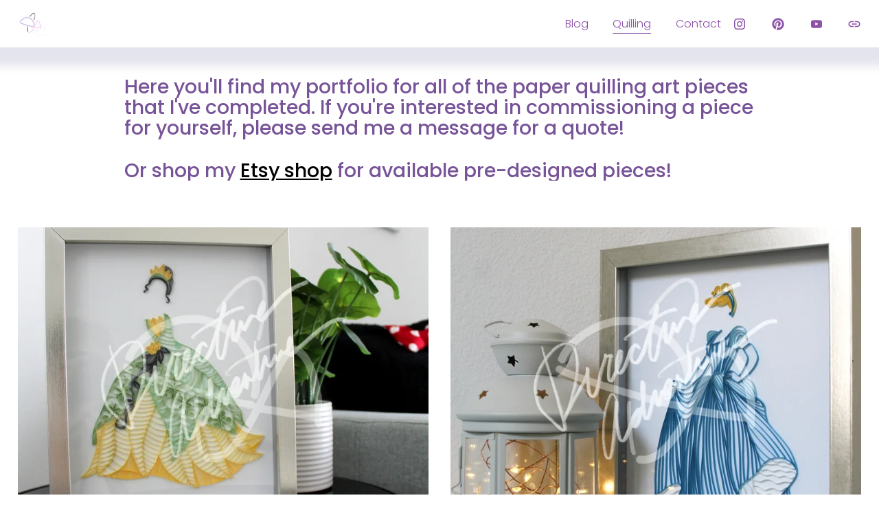

--- FILE ---
content_type: text/html;charset=utf-8
request_url: https://www.directiveadventure.com/quilling
body_size: 24901
content:
<!doctype html>
<html xmlns:og="http://opengraphprotocol.org/schema/" xmlns:fb="http://www.facebook.com/2008/fbml" lang="en-US"  >
  <head>
    <meta http-equiv="X-UA-Compatible" content="IE=edge,chrome=1">
    <meta name="viewport" content="width=device-width, initial-scale=1">
    <!-- This is Squarespace. --><!-- directiveadventure -->
<base href="">
<meta charset="utf-8" />
<title>Paper Quilling Art Portfolio &mdash; directiveadventure</title>
<meta http-equiv="Accept-CH" content="Sec-CH-UA-Platform-Version, Sec-CH-UA-Model" /><link rel="icon" type="image/x-icon" href="https://images.squarespace-cdn.com/content/v1/65f4dcd74aae7500fbcd15d2/16721368-9d40-45c6-a98b-5b5f6dc97a18/favicon.ico?format=100w"/>
<link rel="canonical" href="https://www.directiveadventure.com/quilling"/>
<meta property="og:site_name" content="directiveadventure"/>
<meta property="og:title" content="Paper Quilling Art Portfolio &mdash; directiveadventure"/>
<meta property="og:url" content="https://www.directiveadventure.com/quilling"/>
<meta property="og:type" content="website"/>
<meta property="og:image" content="http://static1.squarespace.com/static/65f4dcd74aae7500fbcd15d2/t/6614183f48cab72da5981daa/1712592959950/pattern_fade.png?format=1500w"/>
<meta property="og:image:width" content="1250"/>
<meta property="og:image:height" content="800"/>
<meta itemprop="name" content="Paper Quilling Art Portfolio — directiveadventure"/>
<meta itemprop="url" content="https://www.directiveadventure.com/quilling"/>
<meta itemprop="thumbnailUrl" content="http://static1.squarespace.com/static/65f4dcd74aae7500fbcd15d2/t/6614183f48cab72da5981daa/1712592959950/pattern_fade.png?format=1500w"/>
<link rel="image_src" href="http://static1.squarespace.com/static/65f4dcd74aae7500fbcd15d2/t/6614183f48cab72da5981daa/1712592959950/pattern_fade.png?format=1500w" />
<meta itemprop="image" content="http://static1.squarespace.com/static/65f4dcd74aae7500fbcd15d2/t/6614183f48cab72da5981daa/1712592959950/pattern_fade.png?format=1500w"/>
<meta name="twitter:title" content="Paper Quilling Art Portfolio — directiveadventure"/>
<meta name="twitter:image" content="http://static1.squarespace.com/static/65f4dcd74aae7500fbcd15d2/t/6614183f48cab72da5981daa/1712592959950/pattern_fade.png?format=1500w"/>
<meta name="twitter:url" content="https://www.directiveadventure.com/quilling"/>
<meta name="twitter:card" content="summary"/>
<meta name="description" content="" />
<link rel="preconnect" href="https://images.squarespace-cdn.com">
<link rel="preconnect" href="https://fonts.gstatic.com" crossorigin>
<link rel="stylesheet" href="https://fonts.googleapis.com/css2?family=Poppins:ital,wght@0,300;0,400;0,500;0,700;1,300;1,400;1,500;1,700"><script type="text/javascript" crossorigin="anonymous" defer="true" nomodule="nomodule" src="//assets.squarespace.com/@sqs/polyfiller/1.6/legacy.js"></script>
<script type="text/javascript" crossorigin="anonymous" defer="true" src="//assets.squarespace.com/@sqs/polyfiller/1.6/modern.js"></script>
<script type="text/javascript">SQUARESPACE_ROLLUPS = {};</script>
<script>(function(rollups, name) { if (!rollups[name]) { rollups[name] = {}; } rollups[name].js = ["//assets.squarespace.com/universal/scripts-compressed/extract-css-runtime-44251f2147fa4adb-min.en-US.js"]; })(SQUARESPACE_ROLLUPS, 'squarespace-extract_css_runtime');</script>
<script crossorigin="anonymous" src="//assets.squarespace.com/universal/scripts-compressed/extract-css-runtime-44251f2147fa4adb-min.en-US.js" defer ></script><script>(function(rollups, name) { if (!rollups[name]) { rollups[name] = {}; } rollups[name].js = ["//assets.squarespace.com/universal/scripts-compressed/extract-css-moment-js-vendor-6f2a1f6ec9a41489-min.en-US.js"]; })(SQUARESPACE_ROLLUPS, 'squarespace-extract_css_moment_js_vendor');</script>
<script crossorigin="anonymous" src="//assets.squarespace.com/universal/scripts-compressed/extract-css-moment-js-vendor-6f2a1f6ec9a41489-min.en-US.js" defer ></script><script>(function(rollups, name) { if (!rollups[name]) { rollups[name] = {}; } rollups[name].js = ["//assets.squarespace.com/universal/scripts-compressed/cldr-resource-pack-22ed584d99d9b83d-min.en-US.js"]; })(SQUARESPACE_ROLLUPS, 'squarespace-cldr_resource_pack');</script>
<script crossorigin="anonymous" src="//assets.squarespace.com/universal/scripts-compressed/cldr-resource-pack-22ed584d99d9b83d-min.en-US.js" defer ></script><script>(function(rollups, name) { if (!rollups[name]) { rollups[name] = {}; } rollups[name].js = ["//assets.squarespace.com/universal/scripts-compressed/common-vendors-stable-fbd854d40b0804b7-min.en-US.js"]; })(SQUARESPACE_ROLLUPS, 'squarespace-common_vendors_stable');</script>
<script crossorigin="anonymous" src="//assets.squarespace.com/universal/scripts-compressed/common-vendors-stable-fbd854d40b0804b7-min.en-US.js" defer ></script><script>(function(rollups, name) { if (!rollups[name]) { rollups[name] = {}; } rollups[name].js = ["//assets.squarespace.com/universal/scripts-compressed/common-vendors-7052b75402b03b15-min.en-US.js"]; })(SQUARESPACE_ROLLUPS, 'squarespace-common_vendors');</script>
<script crossorigin="anonymous" src="//assets.squarespace.com/universal/scripts-compressed/common-vendors-7052b75402b03b15-min.en-US.js" defer ></script><script>(function(rollups, name) { if (!rollups[name]) { rollups[name] = {}; } rollups[name].js = ["//assets.squarespace.com/universal/scripts-compressed/common-3cbf9ee915669429-min.en-US.js"]; })(SQUARESPACE_ROLLUPS, 'squarespace-common');</script>
<script crossorigin="anonymous" src="//assets.squarespace.com/universal/scripts-compressed/common-3cbf9ee915669429-min.en-US.js" defer ></script><script>(function(rollups, name) { if (!rollups[name]) { rollups[name] = {}; } rollups[name].js = ["//assets.squarespace.com/universal/scripts-compressed/performance-ad9e27deecfccdcd-min.en-US.js"]; })(SQUARESPACE_ROLLUPS, 'squarespace-performance');</script>
<script crossorigin="anonymous" src="//assets.squarespace.com/universal/scripts-compressed/performance-ad9e27deecfccdcd-min.en-US.js" defer ></script><script data-name="static-context">Static = window.Static || {}; Static.SQUARESPACE_CONTEXT = {"betaFeatureFlags":["supports_versioned_template_assets","campaigns_import_discounts","nested_categories","member_areas_feature","campaigns_discount_section_in_automations","scripts_defer","form_block_first_last_name_required","commerce-product-forms-rendering","section-sdk-plp-list-view-atc-button-enabled","contacts_and_campaigns_redesign","campaigns_merch_state","new_stacked_index","enable_form_submission_trigger","override_block_styles","marketing_automations","campaigns_discount_section_in_blasts","campaigns_new_image_layout_picker","i18n_beta_website_locales","marketing_landing_page","campaigns_thumbnail_layout","modernized-pdp-m2-enabled"],"facebookAppId":"314192535267336","facebookApiVersion":"v6.0","rollups":{"squarespace-announcement-bar":{"js":"//assets.squarespace.com/universal/scripts-compressed/announcement-bar-cbedc76c6324797f-min.en-US.js"},"squarespace-audio-player":{"css":"//assets.squarespace.com/universal/styles-compressed/audio-player-b05f5197a871c566-min.en-US.css","js":"//assets.squarespace.com/universal/scripts-compressed/audio-player-da2700baaad04b07-min.en-US.js"},"squarespace-blog-collection-list":{"css":"//assets.squarespace.com/universal/styles-compressed/blog-collection-list-b4046463b72f34e2-min.en-US.css","js":"//assets.squarespace.com/universal/scripts-compressed/blog-collection-list-f78db80fc1cd6fce-min.en-US.js"},"squarespace-calendar-block-renderer":{"css":"//assets.squarespace.com/universal/styles-compressed/calendar-block-renderer-b72d08ba4421f5a0-min.en-US.css","js":"//assets.squarespace.com/universal/scripts-compressed/calendar-block-renderer-867a1d519964ab77-min.en-US.js"},"squarespace-chartjs-helpers":{"css":"//assets.squarespace.com/universal/styles-compressed/chartjs-helpers-96b256171ee039c1-min.en-US.css","js":"//assets.squarespace.com/universal/scripts-compressed/chartjs-helpers-4fd57f343946d08e-min.en-US.js"},"squarespace-comments":{"css":"//assets.squarespace.com/universal/styles-compressed/comments-621cedd89299c26d-min.en-US.css","js":"//assets.squarespace.com/universal/scripts-compressed/comments-cc444fae3fead46c-min.en-US.js"},"squarespace-custom-css-popup":{"css":"//assets.squarespace.com/universal/styles-compressed/custom-css-popup-2521e9fac704ef13-min.en-US.css","js":"//assets.squarespace.com/universal/scripts-compressed/custom-css-popup-a8c3b9321145de8d-min.en-US.js"},"squarespace-dialog":{"css":"//assets.squarespace.com/universal/styles-compressed/dialog-f9093f2d526b94df-min.en-US.css","js":"//assets.squarespace.com/universal/scripts-compressed/dialog-45f2a86bb0fad8dc-min.en-US.js"},"squarespace-events-collection":{"css":"//assets.squarespace.com/universal/styles-compressed/events-collection-b72d08ba4421f5a0-min.en-US.css","js":"//assets.squarespace.com/universal/scripts-compressed/events-collection-14cfd7ddff021d8b-min.en-US.js"},"squarespace-form-rendering-utils":{"js":"//assets.squarespace.com/universal/scripts-compressed/form-rendering-utils-2823e76ff925bfc2-min.en-US.js"},"squarespace-forms":{"css":"//assets.squarespace.com/universal/styles-compressed/forms-0afd3c6ac30bbab1-min.en-US.css","js":"//assets.squarespace.com/universal/scripts-compressed/forms-9b71770e3caa3dc7-min.en-US.js"},"squarespace-gallery-collection-list":{"css":"//assets.squarespace.com/universal/styles-compressed/gallery-collection-list-b4046463b72f34e2-min.en-US.css","js":"//assets.squarespace.com/universal/scripts-compressed/gallery-collection-list-07747667a3187b76-min.en-US.js"},"squarespace-image-zoom":{"css":"//assets.squarespace.com/universal/styles-compressed/image-zoom-b4046463b72f34e2-min.en-US.css","js":"//assets.squarespace.com/universal/scripts-compressed/image-zoom-60c18dc5f8f599ea-min.en-US.js"},"squarespace-pinterest":{"css":"//assets.squarespace.com/universal/styles-compressed/pinterest-b4046463b72f34e2-min.en-US.css","js":"//assets.squarespace.com/universal/scripts-compressed/pinterest-7d6f6ab4e8d3bd3f-min.en-US.js"},"squarespace-popup-overlay":{"css":"//assets.squarespace.com/universal/styles-compressed/popup-overlay-b742b752f5880972-min.en-US.css","js":"//assets.squarespace.com/universal/scripts-compressed/popup-overlay-2b60d0db5b93df47-min.en-US.js"},"squarespace-product-quick-view":{"css":"//assets.squarespace.com/universal/styles-compressed/product-quick-view-9548705e5cf7ee87-min.en-US.css","js":"//assets.squarespace.com/universal/scripts-compressed/product-quick-view-0ac41718ff11b694-min.en-US.js"},"squarespace-products-collection-item-v2":{"css":"//assets.squarespace.com/universal/styles-compressed/products-collection-item-v2-b4046463b72f34e2-min.en-US.css","js":"//assets.squarespace.com/universal/scripts-compressed/products-collection-item-v2-e3a3f101748fca6e-min.en-US.js"},"squarespace-products-collection-list-v2":{"css":"//assets.squarespace.com/universal/styles-compressed/products-collection-list-v2-b4046463b72f34e2-min.en-US.css","js":"//assets.squarespace.com/universal/scripts-compressed/products-collection-list-v2-eedc544f4cc56af4-min.en-US.js"},"squarespace-search-page":{"css":"//assets.squarespace.com/universal/styles-compressed/search-page-90a67fc09b9b32c6-min.en-US.css","js":"//assets.squarespace.com/universal/scripts-compressed/search-page-e64261438cc72da8-min.en-US.js"},"squarespace-search-preview":{"js":"//assets.squarespace.com/universal/scripts-compressed/search-preview-cd4d6b833e1e7e59-min.en-US.js"},"squarespace-simple-liking":{"css":"//assets.squarespace.com/universal/styles-compressed/simple-liking-701bf8bbc05ec6aa-min.en-US.css","js":"//assets.squarespace.com/universal/scripts-compressed/simple-liking-c63bf8989a1c119a-min.en-US.js"},"squarespace-social-buttons":{"css":"//assets.squarespace.com/universal/styles-compressed/social-buttons-95032e5fa98e47a5-min.en-US.css","js":"//assets.squarespace.com/universal/scripts-compressed/social-buttons-0839ae7d1715ddd3-min.en-US.js"},"squarespace-tourdates":{"css":"//assets.squarespace.com/universal/styles-compressed/tourdates-b4046463b72f34e2-min.en-US.css","js":"//assets.squarespace.com/universal/scripts-compressed/tourdates-3d0769ff3268f527-min.en-US.js"},"squarespace-website-overlays-manager":{"css":"//assets.squarespace.com/universal/styles-compressed/website-overlays-manager-07ea5a4e004e6710-min.en-US.css","js":"//assets.squarespace.com/universal/scripts-compressed/website-overlays-manager-532fc21fb15f0ba1-min.en-US.js"}},"pageType":2,"website":{"id":"65f4dcd74aae7500fbcd15d2","identifier":"directiveadventure","websiteType":1,"contentModifiedOn":1767639469437,"cloneable":false,"hasBeenCloneable":false,"siteStatus":{},"language":"en-US","translationLocale":"en-US","formattingLocale":"en-US","timeZone":"America/Los_Angeles","machineTimeZoneOffset":-28800000,"timeZoneOffset":-28800000,"timeZoneAbbr":"PST","siteTitle":"directiveadventure","fullSiteTitle":"Paper Quilling Art Portfolio \u2014 directiveadventure","logoImageId":"65f4e5adcd3567589d1ae5bc","socialLogoImageId":"6614183f48cab72da5981daa","shareButtonOptions":{"4":true,"6":true,"1":true,"3":true,"2":true,"7":true,"8":true},"logoImageUrl":"//images.squarespace-cdn.com/content/v1/65f4dcd74aae7500fbcd15d2/b5518827-eade-4fc4-a2b9-bda6e34523f9/da_icon3000+%281%29.png","socialLogoImageUrl":"//images.squarespace-cdn.com/content/v1/65f4dcd74aae7500fbcd15d2/77a95734-4173-4d5b-aa60-3f221f6aea4c/pattern_fade.png","authenticUrl":"https://www.directiveadventure.com","internalUrl":"https://directiveadventure.squarespace.com","baseUrl":"https://www.directiveadventure.com","primaryDomain":"www.directiveadventure.com","sslSetting":3,"isHstsEnabled":true,"socialAccounts":[{"serviceId":64,"screenname":"Instagram","addedOn":1710546135723,"profileUrl":"https://instagram.com/directiveadventure","iconEnabled":true,"serviceName":"instagram-unauth"},{"serviceId":61,"screenname":"Pinterest","addedOn":1710549862846,"profileUrl":"https://www.pinterest.com/directiveadventure","iconEnabled":true,"serviceName":"pinterest-unauth"},{"serviceId":69,"screenname":"YouTube","addedOn":1710549907372,"profileUrl":"https://www.youtube.com/directiveadventure","iconEnabled":true,"serviceName":"youtube-unauth"},{"serviceId":74,"screenname":"URL","addedOn":1710549875183,"profileUrl":"https://www.etsy.com/shop/grapesodacraftsshop/?etsrc=sdt","iconEnabled":true,"serviceName":"url"}],"typekitId":"","statsMigrated":false,"imageMetadataProcessingEnabled":false,"screenshotId":"31445951a95766e4847671fc079fe0842fdaaa0a0eaaf2a8ed4a15a7d08b4579","captchaSettings":{"siteKey":"","enabledForDonations":false},"showOwnerLogin":false},"websiteSettings":{"id":"65f4dcd74aae7500fbcd15d4","websiteId":"65f4dcd74aae7500fbcd15d2","subjects":[],"country":"US","state":"CA","simpleLikingEnabled":true,"popupOverlaySettings":{"style":1,"enabledPages":[]},"commentLikesAllowed":true,"commentAnonAllowed":true,"commentThreaded":true,"commentApprovalRequired":false,"commentAvatarsOn":true,"commentSortType":2,"commentFlagThreshold":0,"commentFlagsAllowed":true,"commentEnableByDefault":true,"commentDisableAfterDaysDefault":0,"disqusShortname":"","commentsEnabled":true,"storeSettings":{"returnPolicy":null,"termsOfService":null,"privacyPolicy":null,"expressCheckout":false,"continueShoppingLinkUrl":"/","useLightCart":false,"showNoteField":false,"shippingCountryDefaultValue":"US","billToShippingDefaultValue":false,"showShippingPhoneNumber":true,"isShippingPhoneRequired":false,"showBillingPhoneNumber":true,"isBillingPhoneRequired":false,"currenciesSupported":["USD","CAD","GBP","AUD","EUR","CHF","NOK","SEK","DKK","NZD","SGD","MXN","HKD","CZK","ILS","MYR","RUB","PHP","PLN","THB","BRL","ARS","COP","IDR","INR","JPY","ZAR"],"defaultCurrency":"USD","selectedCurrency":"USD","measurementStandard":1,"showCustomCheckoutForm":false,"checkoutPageMarketingOptInEnabled":true,"enableMailingListOptInByDefault":false,"sameAsRetailLocation":false,"merchandisingSettings":{"scarcityEnabledOnProductItems":false,"scarcityEnabledOnProductBlocks":false,"scarcityMessageType":"DEFAULT_SCARCITY_MESSAGE","scarcityThreshold":10,"multipleQuantityAllowedForServices":true,"restockNotificationsEnabled":false,"restockNotificationsSuccessText":"","restockNotificationsMailingListSignUpEnabled":false,"relatedProductsEnabled":false,"relatedProductsOrdering":"random","soldOutVariantsDropdownDisabled":false,"productComposerOptedIn":false,"productComposerABTestOptedOut":false,"productReviewsEnabled":false},"minimumOrderSubtotalEnabled":false,"minimumOrderSubtotal":{"currency":"USD","value":"0.00"},"addToCartConfirmationType":2,"isLive":false,"multipleQuantityAllowedForServices":true},"useEscapeKeyToLogin":false,"ssBadgeType":1,"ssBadgePosition":4,"ssBadgeVisibility":1,"ssBadgeDevices":1,"pinterestOverlayOptions":{"mode":"disabled"},"userAccountsSettings":{"loginAllowed":false,"signupAllowed":false}},"cookieSettings":{"isCookieBannerEnabled":false,"isRestrictiveCookiePolicyEnabled":false,"cookieBannerText":"","cookieBannerTheme":"","cookieBannerVariant":"","cookieBannerPosition":"","cookieBannerCtaVariant":"","cookieBannerCtaText":"","cookieBannerAcceptType":"OPT_IN","cookieBannerOptOutCtaText":"","cookieBannerHasOptOut":false,"cookieBannerHasManageCookies":true,"cookieBannerManageCookiesLabel":"","cookieBannerSavedPreferencesText":"","cookieBannerSavedPreferencesLayout":"PILL"},"websiteCloneable":false,"collection":{"title":"Quilling","id":"66019f03da8c363b2faffe90","fullUrl":"/quilling","type":10,"permissionType":1},"subscribed":false,"appDomain":"squarespace.com","templateTweakable":true,"tweakJSON":{"form-use-theme-colors":"true","header-logo-height":"41px","header-mobile-logo-max-height":"30px","header-vert-padding":"1.1vw","header-width":"Full","maxPageWidth":"1400px","mobile-header-vert-padding":"6vw","pagePadding":"2vw","tweak-blog-alternating-side-by-side-image-aspect-ratio":"1:1 Square","tweak-blog-alternating-side-by-side-image-spacing":"6%","tweak-blog-alternating-side-by-side-meta-spacing":"20px","tweak-blog-alternating-side-by-side-primary-meta":"Categories","tweak-blog-alternating-side-by-side-read-more-spacing":"20px","tweak-blog-alternating-side-by-side-secondary-meta":"Date","tweak-blog-basic-grid-columns":"2","tweak-blog-basic-grid-image-aspect-ratio":"3:2 Standard","tweak-blog-basic-grid-image-spacing":"30px","tweak-blog-basic-grid-meta-spacing":"17px","tweak-blog-basic-grid-primary-meta":"Categories","tweak-blog-basic-grid-read-more-spacing":"16px","tweak-blog-basic-grid-secondary-meta":"Date","tweak-blog-item-custom-width":"75","tweak-blog-item-show-author-profile":"false","tweak-blog-item-width":"Narrow","tweak-blog-masonry-columns":"2","tweak-blog-masonry-horizontal-spacing":"64px","tweak-blog-masonry-image-spacing":"20px","tweak-blog-masonry-meta-spacing":"10px","tweak-blog-masonry-primary-meta":"Categories","tweak-blog-masonry-read-more-spacing":"22px","tweak-blog-masonry-secondary-meta":"Date","tweak-blog-masonry-vertical-spacing":"231px","tweak-blog-side-by-side-image-aspect-ratio":"3:2 Standard","tweak-blog-side-by-side-image-spacing":"5%","tweak-blog-side-by-side-meta-spacing":"20px","tweak-blog-side-by-side-primary-meta":"Date","tweak-blog-side-by-side-read-more-spacing":"9px","tweak-blog-side-by-side-secondary-meta":"None","tweak-blog-single-column-image-spacing":"50px","tweak-blog-single-column-meta-spacing":"30px","tweak-blog-single-column-primary-meta":"Categories","tweak-blog-single-column-read-more-spacing":"30px","tweak-blog-single-column-secondary-meta":"Date","tweak-events-stacked-show-thumbnails":"true","tweak-events-stacked-thumbnail-size":"3:2 Standard","tweak-fixed-header":"false","tweak-fixed-header-style":"Basic","tweak-global-animations-animation-curve":"ease","tweak-global-animations-animation-delay":"0.6s","tweak-global-animations-animation-duration":"0.40s","tweak-global-animations-animation-style":"fade","tweak-global-animations-animation-type":"none","tweak-global-animations-complexity-level":"detailed","tweak-global-animations-enabled":"false","tweak-portfolio-grid-basic-custom-height":"50","tweak-portfolio-grid-overlay-custom-height":"50","tweak-portfolio-hover-follow-acceleration":"10%","tweak-portfolio-hover-follow-animation-duration":"Fast","tweak-portfolio-hover-follow-animation-type":"Fade","tweak-portfolio-hover-follow-delimiter":"Bullet","tweak-portfolio-hover-follow-front":"false","tweak-portfolio-hover-follow-layout":"Inline","tweak-portfolio-hover-follow-size":"50","tweak-portfolio-hover-follow-text-spacing-x":"1.5","tweak-portfolio-hover-follow-text-spacing-y":"1.5","tweak-portfolio-hover-static-animation-duration":"Fast","tweak-portfolio-hover-static-animation-type":"Fade","tweak-portfolio-hover-static-delimiter":"Hyphen","tweak-portfolio-hover-static-front":"true","tweak-portfolio-hover-static-layout":"Inline","tweak-portfolio-hover-static-size":"50","tweak-portfolio-hover-static-text-spacing-x":"1.5","tweak-portfolio-hover-static-text-spacing-y":"1.5","tweak-portfolio-index-background-animation-duration":"Medium","tweak-portfolio-index-background-animation-type":"Fade","tweak-portfolio-index-background-custom-height":"50","tweak-portfolio-index-background-delimiter":"None","tweak-portfolio-index-background-height":"Large","tweak-portfolio-index-background-horizontal-alignment":"Center","tweak-portfolio-index-background-link-format":"Stacked","tweak-portfolio-index-background-persist":"false","tweak-portfolio-index-background-vertical-alignment":"Middle","tweak-portfolio-index-background-width":"Full","tweak-product-basic-item-click-action":"None","tweak-product-basic-item-gallery-aspect-ratio":"1:1 Square","tweak-product-basic-item-gallery-design":"Slideshow","tweak-product-basic-item-gallery-width":"53%","tweak-product-basic-item-hover-action":"Zoom","tweak-product-basic-item-image-spacing":"10vw","tweak-product-basic-item-image-zoom-factor":"1.5","tweak-product-basic-item-product-variant-display":"Dropdown","tweak-product-basic-item-thumbnail-placement":"Side","tweak-product-basic-item-variant-picker-layout":"Dropdowns","tweak-products-add-to-cart-button":"false","tweak-products-columns":"2","tweak-products-gutter-column":"2vw","tweak-products-gutter-row":"4vw","tweak-products-header-text-alignment":"Middle","tweak-products-image-aspect-ratio":"1:1 Square","tweak-products-image-text-spacing":"2vw","tweak-products-mobile-columns":"1","tweak-products-text-alignment":"Middle","tweak-products-width":"Full","tweak-transparent-header":"true"},"templateId":"5c5a519771c10ba3470d8101","templateVersion":"7.1","pageFeatures":[1,2,4],"gmRenderKey":"QUl6YVN5Q0JUUk9xNkx1dkZfSUUxcjQ2LVQ0QWVUU1YtMGQ3bXk4","templateScriptsRootUrl":"https://static1.squarespace.com/static/vta/5c5a519771c10ba3470d8101/scripts/","impersonatedSession":false,"tzData":{"zones":[[-480,"US","P%sT",null]],"rules":{"US":[[1967,2006,null,"Oct","lastSun","2:00","0","S"],[1987,2006,null,"Apr","Sun>=1","2:00","1:00","D"],[2007,"max",null,"Mar","Sun>=8","2:00","1:00","D"],[2007,"max",null,"Nov","Sun>=1","2:00","0","S"]]}},"showAnnouncementBar":false,"recaptchaEnterpriseContext":{"recaptchaEnterpriseSiteKey":"6LdDFQwjAAAAAPigEvvPgEVbb7QBm-TkVJdDTlAv"},"i18nContext":{"timeZoneData":{"id":"America/Los_Angeles","name":"Pacific Time"}},"env":"PRODUCTION","visitorFormContext":{"formFieldFormats":{"countries":[{"name":"Afghanistan","code":"AF","phoneCode":"+93"},{"name":"\u00C5land Islands","code":"AX","phoneCode":"+358"},{"name":"Albania","code":"AL","phoneCode":"+355"},{"name":"Algeria","code":"DZ","phoneCode":"+213"},{"name":"American Samoa","code":"AS","phoneCode":"+1"},{"name":"Andorra","code":"AD","phoneCode":"+376"},{"name":"Angola","code":"AO","phoneCode":"+244"},{"name":"Anguilla","code":"AI","phoneCode":"+1"},{"name":"Antigua & Barbuda","code":"AG","phoneCode":"+1"},{"name":"Argentina","code":"AR","phoneCode":"+54"},{"name":"Armenia","code":"AM","phoneCode":"+374"},{"name":"Aruba","code":"AW","phoneCode":"+297"},{"name":"Ascension Island","code":"AC","phoneCode":"+247"},{"name":"Australia","code":"AU","phoneCode":"+61"},{"name":"Austria","code":"AT","phoneCode":"+43"},{"name":"Azerbaijan","code":"AZ","phoneCode":"+994"},{"name":"Bahamas","code":"BS","phoneCode":"+1"},{"name":"Bahrain","code":"BH","phoneCode":"+973"},{"name":"Bangladesh","code":"BD","phoneCode":"+880"},{"name":"Barbados","code":"BB","phoneCode":"+1"},{"name":"Belarus","code":"BY","phoneCode":"+375"},{"name":"Belgium","code":"BE","phoneCode":"+32"},{"name":"Belize","code":"BZ","phoneCode":"+501"},{"name":"Benin","code":"BJ","phoneCode":"+229"},{"name":"Bermuda","code":"BM","phoneCode":"+1"},{"name":"Bhutan","code":"BT","phoneCode":"+975"},{"name":"Bolivia","code":"BO","phoneCode":"+591"},{"name":"Bosnia & Herzegovina","code":"BA","phoneCode":"+387"},{"name":"Botswana","code":"BW","phoneCode":"+267"},{"name":"Brazil","code":"BR","phoneCode":"+55"},{"name":"British Indian Ocean Territory","code":"IO","phoneCode":"+246"},{"name":"British Virgin Islands","code":"VG","phoneCode":"+1"},{"name":"Brunei","code":"BN","phoneCode":"+673"},{"name":"Bulgaria","code":"BG","phoneCode":"+359"},{"name":"Burkina Faso","code":"BF","phoneCode":"+226"},{"name":"Burundi","code":"BI","phoneCode":"+257"},{"name":"Cambodia","code":"KH","phoneCode":"+855"},{"name":"Cameroon","code":"CM","phoneCode":"+237"},{"name":"Canada","code":"CA","phoneCode":"+1"},{"name":"Cape Verde","code":"CV","phoneCode":"+238"},{"name":"Caribbean Netherlands","code":"BQ","phoneCode":"+599"},{"name":"Cayman Islands","code":"KY","phoneCode":"+1"},{"name":"Central African Republic","code":"CF","phoneCode":"+236"},{"name":"Chad","code":"TD","phoneCode":"+235"},{"name":"Chile","code":"CL","phoneCode":"+56"},{"name":"China","code":"CN","phoneCode":"+86"},{"name":"Christmas Island","code":"CX","phoneCode":"+61"},{"name":"Cocos (Keeling) Islands","code":"CC","phoneCode":"+61"},{"name":"Colombia","code":"CO","phoneCode":"+57"},{"name":"Comoros","code":"KM","phoneCode":"+269"},{"name":"Congo - Brazzaville","code":"CG","phoneCode":"+242"},{"name":"Congo - Kinshasa","code":"CD","phoneCode":"+243"},{"name":"Cook Islands","code":"CK","phoneCode":"+682"},{"name":"Costa Rica","code":"CR","phoneCode":"+506"},{"name":"C\u00F4te d\u2019Ivoire","code":"CI","phoneCode":"+225"},{"name":"Croatia","code":"HR","phoneCode":"+385"},{"name":"Cuba","code":"CU","phoneCode":"+53"},{"name":"Cura\u00E7ao","code":"CW","phoneCode":"+599"},{"name":"Cyprus","code":"CY","phoneCode":"+357"},{"name":"Czechia","code":"CZ","phoneCode":"+420"},{"name":"Denmark","code":"DK","phoneCode":"+45"},{"name":"Djibouti","code":"DJ","phoneCode":"+253"},{"name":"Dominica","code":"DM","phoneCode":"+1"},{"name":"Dominican Republic","code":"DO","phoneCode":"+1"},{"name":"Ecuador","code":"EC","phoneCode":"+593"},{"name":"Egypt","code":"EG","phoneCode":"+20"},{"name":"El Salvador","code":"SV","phoneCode":"+503"},{"name":"Equatorial Guinea","code":"GQ","phoneCode":"+240"},{"name":"Eritrea","code":"ER","phoneCode":"+291"},{"name":"Estonia","code":"EE","phoneCode":"+372"},{"name":"Eswatini","code":"SZ","phoneCode":"+268"},{"name":"Ethiopia","code":"ET","phoneCode":"+251"},{"name":"Falkland Islands","code":"FK","phoneCode":"+500"},{"name":"Faroe Islands","code":"FO","phoneCode":"+298"},{"name":"Fiji","code":"FJ","phoneCode":"+679"},{"name":"Finland","code":"FI","phoneCode":"+358"},{"name":"France","code":"FR","phoneCode":"+33"},{"name":"French Guiana","code":"GF","phoneCode":"+594"},{"name":"French Polynesia","code":"PF","phoneCode":"+689"},{"name":"Gabon","code":"GA","phoneCode":"+241"},{"name":"Gambia","code":"GM","phoneCode":"+220"},{"name":"Georgia","code":"GE","phoneCode":"+995"},{"name":"Germany","code":"DE","phoneCode":"+49"},{"name":"Ghana","code":"GH","phoneCode":"+233"},{"name":"Gibraltar","code":"GI","phoneCode":"+350"},{"name":"Greece","code":"GR","phoneCode":"+30"},{"name":"Greenland","code":"GL","phoneCode":"+299"},{"name":"Grenada","code":"GD","phoneCode":"+1"},{"name":"Guadeloupe","code":"GP","phoneCode":"+590"},{"name":"Guam","code":"GU","phoneCode":"+1"},{"name":"Guatemala","code":"GT","phoneCode":"+502"},{"name":"Guernsey","code":"GG","phoneCode":"+44"},{"name":"Guinea","code":"GN","phoneCode":"+224"},{"name":"Guinea-Bissau","code":"GW","phoneCode":"+245"},{"name":"Guyana","code":"GY","phoneCode":"+592"},{"name":"Haiti","code":"HT","phoneCode":"+509"},{"name":"Honduras","code":"HN","phoneCode":"+504"},{"name":"Hong Kong SAR China","code":"HK","phoneCode":"+852"},{"name":"Hungary","code":"HU","phoneCode":"+36"},{"name":"Iceland","code":"IS","phoneCode":"+354"},{"name":"India","code":"IN","phoneCode":"+91"},{"name":"Indonesia","code":"ID","phoneCode":"+62"},{"name":"Iran","code":"IR","phoneCode":"+98"},{"name":"Iraq","code":"IQ","phoneCode":"+964"},{"name":"Ireland","code":"IE","phoneCode":"+353"},{"name":"Isle of Man","code":"IM","phoneCode":"+44"},{"name":"Israel","code":"IL","phoneCode":"+972"},{"name":"Italy","code":"IT","phoneCode":"+39"},{"name":"Jamaica","code":"JM","phoneCode":"+1"},{"name":"Japan","code":"JP","phoneCode":"+81"},{"name":"Jersey","code":"JE","phoneCode":"+44"},{"name":"Jordan","code":"JO","phoneCode":"+962"},{"name":"Kazakhstan","code":"KZ","phoneCode":"+7"},{"name":"Kenya","code":"KE","phoneCode":"+254"},{"name":"Kiribati","code":"KI","phoneCode":"+686"},{"name":"Kosovo","code":"XK","phoneCode":"+383"},{"name":"Kuwait","code":"KW","phoneCode":"+965"},{"name":"Kyrgyzstan","code":"KG","phoneCode":"+996"},{"name":"Laos","code":"LA","phoneCode":"+856"},{"name":"Latvia","code":"LV","phoneCode":"+371"},{"name":"Lebanon","code":"LB","phoneCode":"+961"},{"name":"Lesotho","code":"LS","phoneCode":"+266"},{"name":"Liberia","code":"LR","phoneCode":"+231"},{"name":"Libya","code":"LY","phoneCode":"+218"},{"name":"Liechtenstein","code":"LI","phoneCode":"+423"},{"name":"Lithuania","code":"LT","phoneCode":"+370"},{"name":"Luxembourg","code":"LU","phoneCode":"+352"},{"name":"Macao SAR China","code":"MO","phoneCode":"+853"},{"name":"Madagascar","code":"MG","phoneCode":"+261"},{"name":"Malawi","code":"MW","phoneCode":"+265"},{"name":"Malaysia","code":"MY","phoneCode":"+60"},{"name":"Maldives","code":"MV","phoneCode":"+960"},{"name":"Mali","code":"ML","phoneCode":"+223"},{"name":"Malta","code":"MT","phoneCode":"+356"},{"name":"Marshall Islands","code":"MH","phoneCode":"+692"},{"name":"Martinique","code":"MQ","phoneCode":"+596"},{"name":"Mauritania","code":"MR","phoneCode":"+222"},{"name":"Mauritius","code":"MU","phoneCode":"+230"},{"name":"Mayotte","code":"YT","phoneCode":"+262"},{"name":"Mexico","code":"MX","phoneCode":"+52"},{"name":"Micronesia","code":"FM","phoneCode":"+691"},{"name":"Moldova","code":"MD","phoneCode":"+373"},{"name":"Monaco","code":"MC","phoneCode":"+377"},{"name":"Mongolia","code":"MN","phoneCode":"+976"},{"name":"Montenegro","code":"ME","phoneCode":"+382"},{"name":"Montserrat","code":"MS","phoneCode":"+1"},{"name":"Morocco","code":"MA","phoneCode":"+212"},{"name":"Mozambique","code":"MZ","phoneCode":"+258"},{"name":"Myanmar (Burma)","code":"MM","phoneCode":"+95"},{"name":"Namibia","code":"NA","phoneCode":"+264"},{"name":"Nauru","code":"NR","phoneCode":"+674"},{"name":"Nepal","code":"NP","phoneCode":"+977"},{"name":"Netherlands","code":"NL","phoneCode":"+31"},{"name":"New Caledonia","code":"NC","phoneCode":"+687"},{"name":"New Zealand","code":"NZ","phoneCode":"+64"},{"name":"Nicaragua","code":"NI","phoneCode":"+505"},{"name":"Niger","code":"NE","phoneCode":"+227"},{"name":"Nigeria","code":"NG","phoneCode":"+234"},{"name":"Niue","code":"NU","phoneCode":"+683"},{"name":"Norfolk Island","code":"NF","phoneCode":"+672"},{"name":"Northern Mariana Islands","code":"MP","phoneCode":"+1"},{"name":"North Korea","code":"KP","phoneCode":"+850"},{"name":"North Macedonia","code":"MK","phoneCode":"+389"},{"name":"Norway","code":"NO","phoneCode":"+47"},{"name":"Oman","code":"OM","phoneCode":"+968"},{"name":"Pakistan","code":"PK","phoneCode":"+92"},{"name":"Palau","code":"PW","phoneCode":"+680"},{"name":"Palestinian Territories","code":"PS","phoneCode":"+970"},{"name":"Panama","code":"PA","phoneCode":"+507"},{"name":"Papua New Guinea","code":"PG","phoneCode":"+675"},{"name":"Paraguay","code":"PY","phoneCode":"+595"},{"name":"Peru","code":"PE","phoneCode":"+51"},{"name":"Philippines","code":"PH","phoneCode":"+63"},{"name":"Poland","code":"PL","phoneCode":"+48"},{"name":"Portugal","code":"PT","phoneCode":"+351"},{"name":"Puerto Rico","code":"PR","phoneCode":"+1"},{"name":"Qatar","code":"QA","phoneCode":"+974"},{"name":"R\u00E9union","code":"RE","phoneCode":"+262"},{"name":"Romania","code":"RO","phoneCode":"+40"},{"name":"Russia","code":"RU","phoneCode":"+7"},{"name":"Rwanda","code":"RW","phoneCode":"+250"},{"name":"Samoa","code":"WS","phoneCode":"+685"},{"name":"San Marino","code":"SM","phoneCode":"+378"},{"name":"S\u00E3o Tom\u00E9 & Pr\u00EDncipe","code":"ST","phoneCode":"+239"},{"name":"Saudi Arabia","code":"SA","phoneCode":"+966"},{"name":"Senegal","code":"SN","phoneCode":"+221"},{"name":"Serbia","code":"RS","phoneCode":"+381"},{"name":"Seychelles","code":"SC","phoneCode":"+248"},{"name":"Sierra Leone","code":"SL","phoneCode":"+232"},{"name":"Singapore","code":"SG","phoneCode":"+65"},{"name":"Sint Maarten","code":"SX","phoneCode":"+1"},{"name":"Slovakia","code":"SK","phoneCode":"+421"},{"name":"Slovenia","code":"SI","phoneCode":"+386"},{"name":"Solomon Islands","code":"SB","phoneCode":"+677"},{"name":"Somalia","code":"SO","phoneCode":"+252"},{"name":"South Africa","code":"ZA","phoneCode":"+27"},{"name":"South Korea","code":"KR","phoneCode":"+82"},{"name":"South Sudan","code":"SS","phoneCode":"+211"},{"name":"Spain","code":"ES","phoneCode":"+34"},{"name":"Sri Lanka","code":"LK","phoneCode":"+94"},{"name":"St. Barth\u00E9lemy","code":"BL","phoneCode":"+590"},{"name":"St. Helena","code":"SH","phoneCode":"+290"},{"name":"St. Kitts & Nevis","code":"KN","phoneCode":"+1"},{"name":"St. Lucia","code":"LC","phoneCode":"+1"},{"name":"St. Martin","code":"MF","phoneCode":"+590"},{"name":"St. Pierre & Miquelon","code":"PM","phoneCode":"+508"},{"name":"St. Vincent & Grenadines","code":"VC","phoneCode":"+1"},{"name":"Sudan","code":"SD","phoneCode":"+249"},{"name":"Suriname","code":"SR","phoneCode":"+597"},{"name":"Svalbard & Jan Mayen","code":"SJ","phoneCode":"+47"},{"name":"Sweden","code":"SE","phoneCode":"+46"},{"name":"Switzerland","code":"CH","phoneCode":"+41"},{"name":"Syria","code":"SY","phoneCode":"+963"},{"name":"Taiwan","code":"TW","phoneCode":"+886"},{"name":"Tajikistan","code":"TJ","phoneCode":"+992"},{"name":"Tanzania","code":"TZ","phoneCode":"+255"},{"name":"Thailand","code":"TH","phoneCode":"+66"},{"name":"Timor-Leste","code":"TL","phoneCode":"+670"},{"name":"Togo","code":"TG","phoneCode":"+228"},{"name":"Tokelau","code":"TK","phoneCode":"+690"},{"name":"Tonga","code":"TO","phoneCode":"+676"},{"name":"Trinidad & Tobago","code":"TT","phoneCode":"+1"},{"name":"Tristan da Cunha","code":"TA","phoneCode":"+290"},{"name":"Tunisia","code":"TN","phoneCode":"+216"},{"name":"T\u00FCrkiye","code":"TR","phoneCode":"+90"},{"name":"Turkmenistan","code":"TM","phoneCode":"+993"},{"name":"Turks & Caicos Islands","code":"TC","phoneCode":"+1"},{"name":"Tuvalu","code":"TV","phoneCode":"+688"},{"name":"U.S. Virgin Islands","code":"VI","phoneCode":"+1"},{"name":"Uganda","code":"UG","phoneCode":"+256"},{"name":"Ukraine","code":"UA","phoneCode":"+380"},{"name":"United Arab Emirates","code":"AE","phoneCode":"+971"},{"name":"United Kingdom","code":"GB","phoneCode":"+44"},{"name":"United States","code":"US","phoneCode":"+1"},{"name":"Uruguay","code":"UY","phoneCode":"+598"},{"name":"Uzbekistan","code":"UZ","phoneCode":"+998"},{"name":"Vanuatu","code":"VU","phoneCode":"+678"},{"name":"Vatican City","code":"VA","phoneCode":"+39"},{"name":"Venezuela","code":"VE","phoneCode":"+58"},{"name":"Vietnam","code":"VN","phoneCode":"+84"},{"name":"Wallis & Futuna","code":"WF","phoneCode":"+681"},{"name":"Western Sahara","code":"EH","phoneCode":"+212"},{"name":"Yemen","code":"YE","phoneCode":"+967"},{"name":"Zambia","code":"ZM","phoneCode":"+260"},{"name":"Zimbabwe","code":"ZW","phoneCode":"+263"}],"initialAddressFormat":{"id":0,"type":"ADDRESS","country":"US","labelLocale":"en","fields":[{"type":"FIELD","label":"Address Line 1","identifier":"Line1","length":0,"required":true,"metadata":{"autocomplete":"address-line1"}},{"type":"SEPARATOR","label":"\n","identifier":"Newline","length":0,"required":false,"metadata":{}},{"type":"FIELD","label":"Address Line 2","identifier":"Line2","length":0,"required":false,"metadata":{"autocomplete":"address-line2"}},{"type":"SEPARATOR","label":"\n","identifier":"Newline","length":0,"required":false,"metadata":{}},{"type":"FIELD","label":"City","identifier":"City","length":0,"required":true,"metadata":{"autocomplete":"address-level2"}},{"type":"SEPARATOR","label":",","identifier":"Comma","length":0,"required":false,"metadata":{}},{"type":"SEPARATOR","label":" ","identifier":"Space","length":0,"required":false,"metadata":{}},{"type":"FIELD","label":"State","identifier":"State","length":0,"required":true,"metadata":{"autocomplete":"address-level1"}},{"type":"SEPARATOR","label":" ","identifier":"Space","length":0,"required":false,"metadata":{}},{"type":"FIELD","label":"ZIP Code","identifier":"Zip","length":0,"required":true,"metadata":{"autocomplete":"postal-code"}}]},"initialNameOrder":"GIVEN_FIRST","initialPhoneFormat":{"id":0,"type":"PHONE_NUMBER","country":"US","labelLocale":"en-US","fields":[{"type":"SEPARATOR","label":"(","identifier":"LeftParen","length":0,"required":false,"metadata":{}},{"type":"FIELD","label":"1","identifier":"1","length":3,"required":false,"metadata":{}},{"type":"SEPARATOR","label":")","identifier":"RightParen","length":0,"required":false,"metadata":{}},{"type":"SEPARATOR","label":" ","identifier":"Space","length":0,"required":false,"metadata":{}},{"type":"FIELD","label":"2","identifier":"2","length":3,"required":false,"metadata":{}},{"type":"SEPARATOR","label":"-","identifier":"Dash","length":0,"required":false,"metadata":{}},{"type":"FIELD","label":"3","identifier":"3","length":14,"required":false,"metadata":{}}]}},"localizedStrings":{"validation":{"noValidSelection":"A valid selection must be made.","invalidUrl":"Must be a valid URL.","stringTooLong":"Value should have a length no longer than {0}.","containsInvalidKey":"{0} contains an invalid key.","invalidTwitterUsername":"Must be a valid Twitter username.","valueOutsideRange":"Value must be in the range {0} to {1}.","invalidPassword":"Passwords should not contain whitespace.","missingRequiredSubfields":"{0} is missing required subfields: {1}","invalidCurrency":"Currency value should be formatted like 1234 or 123.99.","invalidMapSize":"Value should contain exactly {0} elements.","subfieldsRequired":"All fields in {0} are required.","formSubmissionFailed":"Form submission failed. Review the following information: {0}.","invalidCountryCode":"Country code should have an optional plus and up to 4 digits.","invalidDate":"This is not a real date.","required":"{0} is required.","invalidStringLength":"Value should be {0} characters long.","invalidEmail":"Email addresses should follow the format user@domain.com.","invalidListLength":"Value should be {0} elements long.","allEmpty":"Please fill out at least one form field.","missingRequiredQuestion":"Missing a required question.","invalidQuestion":"Contained an invalid question.","captchaFailure":"Captcha validation failed. Please try again.","stringTooShort":"Value should have a length of at least {0}.","invalid":"{0} is not valid.","formErrors":"Form Errors","containsInvalidValue":"{0} contains an invalid value.","invalidUnsignedNumber":"Numbers must contain only digits and no other characters.","invalidName":"Valid names contain only letters, numbers, spaces, ', or - characters."},"submit":"Submit","status":{"title":"{@} Block","learnMore":"Learn more"},"name":{"firstName":"First Name","lastName":"Last Name"},"lightbox":{"openForm":"Open Form"},"likert":{"agree":"Agree","stronglyDisagree":"Strongly Disagree","disagree":"Disagree","stronglyAgree":"Strongly Agree","neutral":"Neutral"},"time":{"am":"AM","second":"Second","pm":"PM","minute":"Minute","amPm":"AM/PM","hour":"Hour"},"notFound":"Form not found.","date":{"yyyy":"YYYY","year":"Year","mm":"MM","day":"Day","month":"Month","dd":"DD"},"phone":{"country":"Country","number":"Number","prefix":"Prefix","areaCode":"Area Code","line":"Line"},"submitError":"Unable to submit form. Please try again later.","address":{"stateProvince":"State/Province","country":"Country","zipPostalCode":"Zip/Postal Code","address2":"Address 2","address1":"Address 1","city":"City"},"email":{"signUp":"Sign up for news and updates"},"cannotSubmitDemoForm":"This is a demo form and cannot be submitted.","required":"(required)","invalidData":"Invalid form data."}}};</script><script type="application/ld+json">{"url":"https://www.directiveadventure.com","name":"directiveadventure","image":"//images.squarespace-cdn.com/content/v1/65f4dcd74aae7500fbcd15d2/b5518827-eade-4fc4-a2b9-bda6e34523f9/da_icon3000+%281%29.png","@context":"http://schema.org","@type":"WebSite"}</script><link rel="stylesheet" type="text/css" href="https://static1.squarespace.com/static/versioned-site-css/65f4dcd74aae7500fbcd15d2/51/5c5a519771c10ba3470d8101/65f4dcd74aae7500fbcd15d9/1725/site.css"/><script>Static.COOKIE_BANNER_CAPABLE = true;</script>
<script async src="https://www.googletagmanager.com/gtag/js?id=G-7XC1JZH61Y"></script><script>window.dataLayer = window.dataLayer || [];function gtag(){dataLayer.push(arguments);}gtag('js', new Date());gtag('set', 'developer_id.dZjQwMz', true);gtag('config', 'G-7XC1JZH61Y');</script><!-- End of Squarespace Headers -->
    <link rel="stylesheet" type="text/css" href="https://static1.squarespace.com/static/vta/5c5a519771c10ba3470d8101/versioned-assets/1768595569976-GIM0I0AMFTDJKAEMTYNX/static.css">
  </head>

  <body
    id="collection-66019f03da8c363b2faffe90"
    class="
      form-use-theme-colors form-field-style-outline form-field-shape-pill form-field-border-all form-field-checkbox-type-icon form-field-checkbox-fill-outline form-field-checkbox-color-normal form-field-checkbox-shape-pill form-field-checkbox-layout-stack form-field-radio-type-icon form-field-radio-fill-outline form-field-radio-color-normal form-field-radio-shape-pill form-field-radio-layout-stack form-field-survey-fill-outline form-field-survey-color-normal form-field-survey-shape-pill form-field-hover-focus-outline form-submit-button-style-label tweak-portfolio-grid-overlay-width-full tweak-portfolio-grid-overlay-height-large tweak-portfolio-grid-overlay-image-aspect-ratio-11-square tweak-portfolio-grid-overlay-text-placement-center tweak-portfolio-grid-overlay-show-text-after-hover image-block-poster-text-alignment-center image-block-card-content-position-center image-block-card-text-alignment-left image-block-overlap-content-position-center image-block-overlap-text-alignment-left image-block-collage-content-position-center image-block-collage-text-alignment-center image-block-stack-text-alignment-left tweak-blog-single-column-width-inset tweak-blog-single-column-text-alignment-center tweak-blog-single-column-image-placement-above tweak-blog-single-column-delimiter-bullet tweak-blog-single-column-read-more-style-show tweak-blog-single-column-primary-meta-categories tweak-blog-single-column-secondary-meta-date tweak-blog-single-column-meta-position-top tweak-blog-single-column-content-full-post tweak-blog-item-width-narrow tweak-blog-item-text-alignment-left tweak-blog-item-meta-position-above-title  tweak-blog-item-show-date   tweak-blog-item-delimiter-bullet primary-button-style-solid primary-button-shape-pill secondary-button-style-outline secondary-button-shape-pill tertiary-button-style-outline tertiary-button-shape-pill tweak-events-stacked-width-full tweak-events-stacked-height-large  tweak-events-stacked-show-thumbnails tweak-events-stacked-thumbnail-size-32-standard tweak-events-stacked-date-style-with-text tweak-events-stacked-show-time tweak-events-stacked-show-location  tweak-events-stacked-show-excerpt  tweak-blog-basic-grid-width-full tweak-blog-basic-grid-image-aspect-ratio-32-standard tweak-blog-basic-grid-text-alignment-left tweak-blog-basic-grid-delimiter-bullet tweak-blog-basic-grid-image-placement-above tweak-blog-basic-grid-read-more-style-show tweak-blog-basic-grid-primary-meta-categories tweak-blog-basic-grid-secondary-meta-date tweak-blog-basic-grid-excerpt-show header-overlay-alignment-left tweak-portfolio-index-background-link-format-stacked tweak-portfolio-index-background-width-full tweak-portfolio-index-background-height-large  tweak-portfolio-index-background-vertical-alignment-middle tweak-portfolio-index-background-horizontal-alignment-center tweak-portfolio-index-background-delimiter-none tweak-portfolio-index-background-animation-type-fade tweak-portfolio-index-background-animation-duration-medium tweak-portfolio-hover-follow-layout-inline  tweak-portfolio-hover-follow-delimiter-bullet tweak-portfolio-hover-follow-animation-type-fade tweak-portfolio-hover-follow-animation-duration-fast tweak-portfolio-hover-static-layout-inline tweak-portfolio-hover-static-front tweak-portfolio-hover-static-delimiter-hyphen tweak-portfolio-hover-static-animation-type-fade tweak-portfolio-hover-static-animation-duration-fast tweak-blog-alternating-side-by-side-width-full tweak-blog-alternating-side-by-side-image-aspect-ratio-11-square tweak-blog-alternating-side-by-side-text-alignment-left tweak-blog-alternating-side-by-side-read-more-style-hide tweak-blog-alternating-side-by-side-image-text-alignment-middle tweak-blog-alternating-side-by-side-delimiter-bullet tweak-blog-alternating-side-by-side-meta-position-top tweak-blog-alternating-side-by-side-primary-meta-categories tweak-blog-alternating-side-by-side-secondary-meta-date tweak-blog-alternating-side-by-side-excerpt-show  tweak-global-animations-complexity-level-detailed tweak-global-animations-animation-style-fade tweak-global-animations-animation-type-none tweak-global-animations-animation-curve-ease tweak-blog-masonry-width-inset tweak-blog-masonry-text-alignment-center tweak-blog-masonry-primary-meta-categories tweak-blog-masonry-secondary-meta-date tweak-blog-masonry-meta-position-top tweak-blog-masonry-read-more-style-hide tweak-blog-masonry-delimiter-space tweak-blog-masonry-image-placement-above tweak-blog-masonry-excerpt-show header-width-full tweak-transparent-header  tweak-fixed-header-style-basic tweak-blog-side-by-side-width-inset tweak-blog-side-by-side-image-placement-left tweak-blog-side-by-side-image-aspect-ratio-32-standard tweak-blog-side-by-side-primary-meta-date tweak-blog-side-by-side-secondary-meta-none tweak-blog-side-by-side-meta-position-below-excerpt tweak-blog-side-by-side-text-alignment-left tweak-blog-side-by-side-image-text-alignment-middle tweak-blog-side-by-side-read-more-style-show tweak-blog-side-by-side-delimiter-bullet tweak-blog-side-by-side-excerpt-show tweak-portfolio-grid-basic-width-full tweak-portfolio-grid-basic-height-small tweak-portfolio-grid-basic-image-aspect-ratio-11-square tweak-portfolio-grid-basic-text-alignment-left tweak-portfolio-grid-basic-hover-effect-fade hide-opentable-icons opentable-style-dark tweak-product-quick-view-button-style-floating tweak-product-quick-view-button-position-center tweak-product-quick-view-lightbox-excerpt-display-truncate tweak-product-quick-view-lightbox-show-arrows tweak-product-quick-view-lightbox-show-close-button tweak-product-quick-view-lightbox-controls-weight-light native-currency-code-usd collection-type-page collection-layout-default collection-66019f03da8c363b2faffe90 mobile-style-available sqs-seven-one
      
        
          
            
              
            
          
        
      
    "
    tabindex="-1"
  >
    <div
      id="siteWrapper"
      class="clearfix site-wrapper"
    >
      
        <div id="floatingCart" class="floating-cart hidden">
          <a href="/cart" class="icon icon--stroke icon--fill icon--cart sqs-custom-cart">
            <span class="Cart-inner">
              



  <svg class="icon icon--cart" viewBox="0 0 31 24">
  <g class="svg-icon cart-icon--odd">
    <circle fill="none" stroke-miterlimit="10" cx="22.5" cy="21.5" r="1"/>
    <circle fill="none" stroke-miterlimit="10" cx="9.5" cy="21.5" r="1"/>
    <path fill="none" stroke-miterlimit="10" d="M0,1.5h5c0.6,0,1.1,0.4,1.1,1l1.7,13
      c0.1,0.5,0.6,1,1.1,1h15c0.5,0,1.2-0.4,1.4-0.9l3.3-8.1c0.2-0.5-0.1-0.9-0.6-0.9H12"/>
  </g>
</svg>

              <div class="legacy-cart icon-cart-quantity">
                <span class="sqs-cart-quantity">0</span>
              </div>
            </span>
          </a>
        </div>
      

      












  <header
    data-test="header"
    id="header"
    
    class="
      
        bright-inverse
      
      header theme-col--primary
    "
    data-section-theme="bright-inverse"
    data-controller="Header"
    data-current-styles="{
                                                                                          &quot;layout&quot;: &quot;navRight&quot;,
                                                                                          &quot;action&quot;: {
                                                                                            &quot;buttonText&quot;: &quot;Get Started&quot;,
                                                                                            &quot;newWindow&quot;: false
                                                                                          },
                                                                                          &quot;showSocial&quot;: true,
                                                                                          &quot;socialOptions&quot;: {
                                                                                            &quot;socialBorderShape&quot;: &quot;none&quot;,
                                                                                            &quot;socialBorderStyle&quot;: &quot;outline&quot;,
                                                                                            &quot;socialBorderThickness&quot;: {
                                                                                              &quot;unit&quot;: &quot;px&quot;,
                                                                                              &quot;value&quot;: 1.0
                                                                                            }
                                                                                          },
                                                                                          &quot;sectionTheme&quot;: &quot;bright-inverse&quot;,
                                                                                          &quot;menuOverlayTheme&quot;: &quot;light&quot;,
                                                                                          &quot;menuOverlayAnimation&quot;: &quot;fade&quot;,
                                                                                          &quot;cartStyle&quot;: &quot;text&quot;,
                                                                                          &quot;cartText&quot;: &quot;Cart&quot;,
                                                                                          &quot;showEmptyCartState&quot;: true,
                                                                                          &quot;cartOptions&quot;: {
                                                                                            &quot;iconType&quot;: &quot;stroke-1&quot;,
                                                                                            &quot;cartBorderShape&quot;: &quot;none&quot;,
                                                                                            &quot;cartBorderStyle&quot;: &quot;outline&quot;,
                                                                                            &quot;cartBorderThickness&quot;: {
                                                                                              &quot;unit&quot;: &quot;px&quot;,
                                                                                              &quot;value&quot;: 1.0
                                                                                            }
                                                                                          },
                                                                                          &quot;showButton&quot;: false,
                                                                                          &quot;showCart&quot;: false,
                                                                                          &quot;showAccountLogin&quot;: false,
                                                                                          &quot;headerStyle&quot;: &quot;solid&quot;,
                                                                                          &quot;languagePicker&quot;: {
                                                                                            &quot;enabled&quot;: false,
                                                                                            &quot;iconEnabled&quot;: false,
                                                                                            &quot;iconType&quot;: &quot;globe&quot;,
                                                                                            &quot;flagShape&quot;: &quot;shiny&quot;,
                                                                                            &quot;languageFlags&quot;: [ ]
                                                                                          },
                                                                                          &quot;iconOptions&quot;: {
                                                                                            &quot;desktopDropdownIconOptions&quot;: {
                                                                                              &quot;endcapType&quot;: &quot;square&quot;,
                                                                                              &quot;folderDropdownIcon&quot;: &quot;none&quot;,
                                                                                              &quot;languagePickerIcon&quot;: &quot;openArrowHead&quot;
                                                                                            },
                                                                                            &quot;mobileDropdownIconOptions&quot;: {
                                                                                              &quot;endcapType&quot;: &quot;square&quot;,
                                                                                              &quot;folderDropdownIcon&quot;: &quot;openArrowHead&quot;,
                                                                                              &quot;languagePickerIcon&quot;: &quot;openArrowHead&quot;
                                                                                            }
                                                                                          },
                                                                                          &quot;mobileOptions&quot;: {
                                                                                            &quot;layout&quot;: &quot;logoLeftNavRight&quot;,
                                                                                            &quot;menuIconOptions&quot;: {
                                                                                              &quot;style&quot;: &quot;doubleLineHamburger&quot;,
                                                                                              &quot;thickness&quot;: {
                                                                                                &quot;unit&quot;: &quot;px&quot;,
                                                                                                &quot;value&quot;: 2.0
                                                                                              }
                                                                                            }
                                                                                          },
                                                                                          &quot;solidOptions&quot;: {
                                                                                            &quot;headerOpacity&quot;: {
                                                                                              &quot;unit&quot;: &quot;%&quot;,
                                                                                              &quot;value&quot;: 100.0
                                                                                            },
                                                                                            &quot;blurBackground&quot;: {
                                                                                              &quot;enabled&quot;: false,
                                                                                              &quot;blurRadius&quot;: {
                                                                                                &quot;unit&quot;: &quot;px&quot;,
                                                                                                &quot;value&quot;: 12.0
                                                                                              }
                                                                                            },
                                                                                            &quot;backgroundColor&quot;: {
                                                                                              &quot;type&quot;: &quot;SITE_PALETTE_COLOR&quot;,
                                                                                              &quot;sitePaletteColor&quot;: {
                                                                                                &quot;colorName&quot;: &quot;white&quot;,
                                                                                                &quot;alphaModifier&quot;: 1.0
                                                                                              }
                                                                                            },
                                                                                            &quot;navigationColor&quot;: {
                                                                                              &quot;type&quot;: &quot;CUSTOM_COLOR&quot;,
                                                                                              &quot;customColor&quot;: {
                                                                                                &quot;hslaValue&quot;: {
                                                                                                  &quot;hue&quot;: 280.0,
                                                                                                  &quot;saturation&quot;: 0.35,
                                                                                                  &quot;lightness&quot;: 0.49,
                                                                                                  &quot;alpha&quot;: 1.0
                                                                                                },
                                                                                                &quot;userFormat&quot;: &quot;rgb&quot;
                                                                                              }
                                                                                            }
                                                                                          },
                                                                                          &quot;gradientOptions&quot;: {
                                                                                            &quot;gradientType&quot;: &quot;faded&quot;,
                                                                                            &quot;headerOpacity&quot;: {
                                                                                              &quot;unit&quot;: &quot;%&quot;,
                                                                                              &quot;value&quot;: 90.0
                                                                                            },
                                                                                            &quot;blurBackground&quot;: {
                                                                                              &quot;enabled&quot;: false,
                                                                                              &quot;blurRadius&quot;: {
                                                                                                &quot;unit&quot;: &quot;px&quot;,
                                                                                                &quot;value&quot;: 12.0
                                                                                              }
                                                                                            }
                                                                                          },
                                                                                          &quot;dropShadowOptions&quot;: {
                                                                                            &quot;enabled&quot;: true,
                                                                                            &quot;blur&quot;: {
                                                                                              &quot;unit&quot;: &quot;px&quot;,
                                                                                              &quot;value&quot;: 12.0
                                                                                            },
                                                                                            &quot;spread&quot;: {
                                                                                              &quot;unit&quot;: &quot;px&quot;,
                                                                                              &quot;value&quot;: 15.0
                                                                                            },
                                                                                            &quot;distance&quot;: {
                                                                                              &quot;unit&quot;: &quot;px&quot;,
                                                                                              &quot;value&quot;: 12.0
                                                                                            }
                                                                                          },
                                                                                          &quot;borderOptions&quot;: {
                                                                                            &quot;enabled&quot;: false,
                                                                                            &quot;position&quot;: &quot;allSides&quot;,
                                                                                            &quot;thickness&quot;: {
                                                                                              &quot;unit&quot;: &quot;px&quot;,
                                                                                              &quot;value&quot;: 4.0
                                                                                            }
                                                                                          },
                                                                                          &quot;showPromotedElement&quot;: false,
                                                                                          &quot;buttonVariant&quot;: &quot;primary&quot;,
                                                                                          &quot;blurBackground&quot;: {
                                                                                            &quot;enabled&quot;: false,
                                                                                            &quot;blurRadius&quot;: {
                                                                                              &quot;unit&quot;: &quot;px&quot;,
                                                                                              &quot;value&quot;: 12.0
                                                                                            }
                                                                                          },
                                                                                          &quot;headerOpacity&quot;: {
                                                                                            &quot;unit&quot;: &quot;%&quot;,
                                                                                            &quot;value&quot;: 100.0
                                                                                          }
                                                                                        }"
    data-section-id="header"
    data-header-style="solid"
    data-language-picker="{
                                                                                          &quot;enabled&quot;: false,
                                                                                          &quot;iconEnabled&quot;: false,
                                                                                          &quot;iconType&quot;: &quot;globe&quot;,
                                                                                          &quot;flagShape&quot;: &quot;shiny&quot;,
                                                                                          &quot;languageFlags&quot;: [ ]
                                                                                        }"
    
    data-first-focusable-element
    tabindex="-1"
    style="
      
      
      
        --solidHeaderBackgroundColor: hsla(var(--white-hsl), 1);
      
      
        --solidHeaderNavigationColor: hsla(280, 35%, 49%, 1);
      
      
      
    "
  >
    <svg  style="display:none" viewBox="0 0 22 22" xmlns="http://www.w3.org/2000/svg">
  <symbol id="circle" >
    <path d="M11.5 17C14.5376 17 17 14.5376 17 11.5C17 8.46243 14.5376 6 11.5 6C8.46243 6 6 8.46243 6 11.5C6 14.5376 8.46243 17 11.5 17Z" fill="none" />
  </symbol>

  <symbol id="circleFilled" >
    <path d="M11.5 17C14.5376 17 17 14.5376 17 11.5C17 8.46243 14.5376 6 11.5 6C8.46243 6 6 8.46243 6 11.5C6 14.5376 8.46243 17 11.5 17Z" />
  </symbol>

  <symbol id="dash" >
    <path d="M11 11H19H3" />
  </symbol>

  <symbol id="squareFilled" >
    <rect x="6" y="6" width="11" height="11" />
  </symbol>

  <symbol id="square" >
    <rect x="7" y="7" width="9" height="9" fill="none" stroke="inherit" />
  </symbol>
  
  <symbol id="plus" >
    <path d="M11 3V19" />
    <path d="M19 11L3 11"/>
  </symbol>
  
  <symbol id="closedArrow" >
    <path d="M11 11V2M11 18.1797L17 11.1477L5 11.1477L11 18.1797Z" fill="none" />
  </symbol>
  
  <symbol id="closedArrowFilled" >
    <path d="M11 11L11 2" stroke="inherit" fill="none"  />
    <path fill-rule="evenodd" clip-rule="evenodd" d="M2.74695 9.38428L19.038 9.38428L10.8925 19.0846L2.74695 9.38428Z" stroke-width="1" />
  </symbol>
  
  <symbol id="closedArrowHead" viewBox="0 0 22 22"  xmlns="http://www.w3.org/2000/symbol">
    <path d="M18 7L11 15L4 7L18 7Z" fill="none" stroke="inherit" />
  </symbol>
  
  
  <symbol id="closedArrowHeadFilled" viewBox="0 0 22 22"  xmlns="http://www.w3.org/2000/symbol">
    <path d="M18.875 6.5L11 15.5L3.125 6.5L18.875 6.5Z" />
  </symbol>
  
  <symbol id="openArrow" >
    <path d="M11 18.3591L11 3" stroke="inherit" fill="none"  />
    <path d="M18 11.5L11 18.5L4 11.5" stroke="inherit" fill="none"  />
  </symbol>
  
  <symbol id="openArrowHead" >
    <path d="M18 7L11 14L4 7" fill="none" />
  </symbol>

  <symbol id="pinchedArrow" >
    <path d="M11 17.3591L11 2" fill="none" />
    <path d="M2 11C5.85455 12.2308 8.81818 14.9038 11 18C13.1818 14.8269 16.1455 12.1538 20 11" fill="none" />
  </symbol>

  <symbol id="pinchedArrowFilled" >
    <path d="M11.05 10.4894C7.04096 8.73759 1.05005 8 1.05005 8C6.20459 11.3191 9.41368 14.1773 11.05 21C12.6864 14.0851 15.8955 11.227 21.05 8C21.05 8 15.0591 8.73759 11.05 10.4894Z" stroke-width="1"/>
    <path d="M11 11L11 1" fill="none"/>
  </symbol>

  <symbol id="pinchedArrowHead" >
    <path d="M2 7.24091C5.85455 8.40454 8.81818 10.9318 11 13.8591C13.1818 10.8591 16.1455 8.33181 20 7.24091"  fill="none" />
  </symbol>
  
  <symbol id="pinchedArrowHeadFilled" >
    <path d="M11.05 7.1591C7.04096 5.60456 1.05005 4.95001 1.05005 4.95001C6.20459 7.89547 9.41368 10.4318 11.05 16.4864C12.6864 10.35 15.8955 7.81365 21.05 4.95001C21.05 4.95001 15.0591 5.60456 11.05 7.1591Z" />
  </symbol>

</svg>
    
<div class="sqs-announcement-bar-dropzone"></div>

    <div class="header-announcement-bar-wrapper">
      
      <a
        href="#page"
        class="header-skip-link sqs-button-element--primary"
      >
        Skip to Content
      </a>
      


<style>
    @supports (-webkit-backdrop-filter: none) or (backdrop-filter: none) {
        .header-blur-background {
            
                -webkit-backdrop-filter: blur(12px);
                backdrop-filter: blur(12px);
            
            
        }
    }
</style>
      <div
        class="header-border"
        data-header-style="solid"
        data-header-border="false"
        data-test="header-border"
        style="




"
      ></div>
      <div
        class="header-dropshadow"
        data-header-style="solid"
        data-header-dropshadow="true"
        data-test="header-dropshadow"
        style="
  box-shadow: 0px 12px 12px 15px;
"
      ></div>
      
      
        <div >
          <div
            class="header-background-solid"
            data-header-style="solid"
            data-test="header-background-solid"
            
            
            style="opacity: calc(100 * .01)"
          ></div>
        </div>
      

      <div class='header-inner container--fluid
        
        
        
         header-mobile-layout-logo-left-nav-right
        
        
        
        
        
        
         header-layout-nav-right
        
        
        
        
        
        
        
        
        '
        data-test="header-inner"
        >
        <!-- Background -->
        <div class="header-background theme-bg--primary"></div>

        <div class="header-display-desktop" data-content-field="site-title">
          

          

          

          

          

          
          
            
            <!-- Social -->
            
              
            
          
            
            <!-- Title and nav wrapper -->
            <div class="header-title-nav-wrapper">
              

              

              
                
                <!-- Title -->
                
                  <div
                    class="
                      header-title
                      
                    "
                    data-animation-role="header-element"
                  >
                    
                      <div class="header-title-logo">
                        <a href="/" data-animation-role="header-element">
                        
<img elementtiming="nbf-header-logo-desktop" src="//images.squarespace-cdn.com/content/v1/65f4dcd74aae7500fbcd15d2/b5518827-eade-4fc4-a2b9-bda6e34523f9/da_icon3000+%281%29.png?format=1500w" alt="directiveadventure" style="display:block" fetchpriority="high" loading="eager" decoding="async" data-loader="raw">

                        </a>
                      </div>

                    
                    
                  </div>
                
              
                
                <!-- Nav -->
                <div class="header-nav">
                  <div class="header-nav-wrapper">
                    <nav class="header-nav-list">
                      


  
    <div class="header-nav-item header-nav-item--collection">
      <a
        href="/blog"
        data-animation-role="header-element"
        
      >
        Blog
      </a>
    </div>
  
  
  


  
    <div class="header-nav-item header-nav-item--collection header-nav-item--active">
      <a
        href="/quilling"
        data-animation-role="header-element"
        
          aria-current="page"
        
      >
        Quilling
      </a>
    </div>
  
  
  


    <div class="header-nav-item header-nav-item--external">
      <a href="#contact"  data-animation-role="header-element">Contact</a>
    </div>
  




                    </nav>
                  </div>
                </div>
              
              
            </div>
          
            
            <!-- Actions -->
            <div class="header-actions header-actions--right">
              
              
                
                  <div class="header-actions-action header-actions-action--social">
                    
                      
                        <a class="icon icon--fill  header-icon header-icon-border-shape-none header-icon-border-style-outline"  href="https://instagram.com/directiveadventure" target="_blank" aria-label="Instagram">
                          <svg viewBox="23 23 64 64">
                            <use xlink:href="#instagram-unauth-icon" width="110" height="110"></use>
                          </svg>
                        </a>
                      
                        <a class="icon icon--fill  header-icon header-icon-border-shape-none header-icon-border-style-outline"  href="https://www.pinterest.com/directiveadventure" target="_blank" aria-label="Pinterest">
                          <svg viewBox="23 23 64 64">
                            <use xlink:href="#pinterest-unauth-icon" width="110" height="110"></use>
                          </svg>
                        </a>
                      
                        <a class="icon icon--fill  header-icon header-icon-border-shape-none header-icon-border-style-outline"  href="https://www.youtube.com/directiveadventure" target="_blank" aria-label="YouTube">
                          <svg viewBox="23 23 64 64">
                            <use xlink:href="#youtube-unauth-icon" width="110" height="110"></use>
                          </svg>
                        </a>
                      
                        <a class="icon icon--fill  header-icon header-icon-border-shape-none header-icon-border-style-outline"  href="https://www.etsy.com/shop/grapesodacraftsshop/?etsrc=sdt" target="_blank" aria-label="URL">
                          <svg viewBox="23 23 64 64">
                            <use xlink:href="#url-icon" width="110" height="110"></use>
                          </svg>
                        </a>
                      
                    
                  </div>
                
              

              

            
            

              
              <div class="showOnMobile">
                
              </div>

              
              <div class="showOnDesktop">
                
              </div>

              
            </div>
          
            


<style>
  .top-bun, 
  .patty, 
  .bottom-bun {
    height: 2px;
  }
</style>

<!-- Burger -->
<div class="header-burger

  menu-overlay-has-visible-non-navigation-items

" data-animation-role="header-element">
  <button class="header-burger-btn burger" data-test="header-burger">
    <span hidden class="js-header-burger-open-title visually-hidden">Open Menu</span>
    <span hidden class="js-header-burger-close-title visually-hidden">Close Menu</span>
    <div class="burger-box">
      <div class="burger-inner header-menu-icon-doubleLineHamburger">
        <div class="top-bun"></div>
        <div class="patty"></div>
        <div class="bottom-bun"></div>
      </div>
    </div>
  </button>
</div>

          
          
          
          
          

        </div>
        <div class="header-display-mobile" data-content-field="site-title">
          
            
            <!-- Social -->
            
              
            
          
            
            <!-- Title and nav wrapper -->
            <div class="header-title-nav-wrapper">
              

              

              
                
                <!-- Title -->
                
                  <div
                    class="
                      header-title
                      
                    "
                    data-animation-role="header-element"
                  >
                    
                      <div class="header-title-logo">
                        <a href="/" data-animation-role="header-element">
                        
<img elementtiming="nbf-header-logo-desktop" src="//images.squarespace-cdn.com/content/v1/65f4dcd74aae7500fbcd15d2/b5518827-eade-4fc4-a2b9-bda6e34523f9/da_icon3000+%281%29.png?format=1500w" alt="directiveadventure" style="display:block" fetchpriority="high" loading="eager" decoding="async" data-loader="raw">

                        </a>
                      </div>

                    
                    
                  </div>
                
              
                
                <!-- Nav -->
                <div class="header-nav">
                  <div class="header-nav-wrapper">
                    <nav class="header-nav-list">
                      


  
    <div class="header-nav-item header-nav-item--collection">
      <a
        href="/blog"
        data-animation-role="header-element"
        
      >
        Blog
      </a>
    </div>
  
  
  


  
    <div class="header-nav-item header-nav-item--collection header-nav-item--active">
      <a
        href="/quilling"
        data-animation-role="header-element"
        
          aria-current="page"
        
      >
        Quilling
      </a>
    </div>
  
  
  


    <div class="header-nav-item header-nav-item--external">
      <a href="#contact"  data-animation-role="header-element">Contact</a>
    </div>
  




                    </nav>
                  </div>
                </div>
              
              
            </div>
          
            
            <!-- Actions -->
            <div class="header-actions header-actions--right">
              
              
                
                  <div class="header-actions-action header-actions-action--social">
                    
                      
                        <a class="icon icon--fill  header-icon header-icon-border-shape-none header-icon-border-style-outline"  href="https://instagram.com/directiveadventure" target="_blank" aria-label="Instagram">
                          <svg viewBox="23 23 64 64">
                            <use xlink:href="#instagram-unauth-icon" width="110" height="110"></use>
                          </svg>
                        </a>
                      
                        <a class="icon icon--fill  header-icon header-icon-border-shape-none header-icon-border-style-outline"  href="https://www.pinterest.com/directiveadventure" target="_blank" aria-label="Pinterest">
                          <svg viewBox="23 23 64 64">
                            <use xlink:href="#pinterest-unauth-icon" width="110" height="110"></use>
                          </svg>
                        </a>
                      
                        <a class="icon icon--fill  header-icon header-icon-border-shape-none header-icon-border-style-outline"  href="https://www.youtube.com/directiveadventure" target="_blank" aria-label="YouTube">
                          <svg viewBox="23 23 64 64">
                            <use xlink:href="#youtube-unauth-icon" width="110" height="110"></use>
                          </svg>
                        </a>
                      
                        <a class="icon icon--fill  header-icon header-icon-border-shape-none header-icon-border-style-outline"  href="https://www.etsy.com/shop/grapesodacraftsshop/?etsrc=sdt" target="_blank" aria-label="URL">
                          <svg viewBox="23 23 64 64">
                            <use xlink:href="#url-icon" width="110" height="110"></use>
                          </svg>
                        </a>
                      
                    
                  </div>
                
              

              

            
            

              
              <div class="showOnMobile">
                
              </div>

              
              <div class="showOnDesktop">
                
              </div>

              
            </div>
          
            


<style>
  .top-bun, 
  .patty, 
  .bottom-bun {
    height: 2px;
  }
</style>

<!-- Burger -->
<div class="header-burger

  menu-overlay-has-visible-non-navigation-items

" data-animation-role="header-element">
  <button class="header-burger-btn burger" data-test="header-burger">
    <span hidden class="js-header-burger-open-title visually-hidden">Open Menu</span>
    <span hidden class="js-header-burger-close-title visually-hidden">Close Menu</span>
    <div class="burger-box">
      <div class="burger-inner header-menu-icon-doubleLineHamburger">
        <div class="top-bun"></div>
        <div class="patty"></div>
        <div class="bottom-bun"></div>
      </div>
    </div>
  </button>
</div>

          
          
          
          
          
        </div>
      </div>
    </div>
    <!-- (Mobile) Menu Navigation -->
    <div class="header-menu header-menu--folder-list
      light
      
      
      
      
      "
      data-section-theme="light"
      data-current-styles="{
                                                                                          &quot;layout&quot;: &quot;navRight&quot;,
                                                                                          &quot;action&quot;: {
                                                                                            &quot;buttonText&quot;: &quot;Get Started&quot;,
                                                                                            &quot;newWindow&quot;: false
                                                                                          },
                                                                                          &quot;showSocial&quot;: true,
                                                                                          &quot;socialOptions&quot;: {
                                                                                            &quot;socialBorderShape&quot;: &quot;none&quot;,
                                                                                            &quot;socialBorderStyle&quot;: &quot;outline&quot;,
                                                                                            &quot;socialBorderThickness&quot;: {
                                                                                              &quot;unit&quot;: &quot;px&quot;,
                                                                                              &quot;value&quot;: 1.0
                                                                                            }
                                                                                          },
                                                                                          &quot;sectionTheme&quot;: &quot;bright-inverse&quot;,
                                                                                          &quot;menuOverlayTheme&quot;: &quot;light&quot;,
                                                                                          &quot;menuOverlayAnimation&quot;: &quot;fade&quot;,
                                                                                          &quot;cartStyle&quot;: &quot;text&quot;,
                                                                                          &quot;cartText&quot;: &quot;Cart&quot;,
                                                                                          &quot;showEmptyCartState&quot;: true,
                                                                                          &quot;cartOptions&quot;: {
                                                                                            &quot;iconType&quot;: &quot;stroke-1&quot;,
                                                                                            &quot;cartBorderShape&quot;: &quot;none&quot;,
                                                                                            &quot;cartBorderStyle&quot;: &quot;outline&quot;,
                                                                                            &quot;cartBorderThickness&quot;: {
                                                                                              &quot;unit&quot;: &quot;px&quot;,
                                                                                              &quot;value&quot;: 1.0
                                                                                            }
                                                                                          },
                                                                                          &quot;showButton&quot;: false,
                                                                                          &quot;showCart&quot;: false,
                                                                                          &quot;showAccountLogin&quot;: false,
                                                                                          &quot;headerStyle&quot;: &quot;solid&quot;,
                                                                                          &quot;languagePicker&quot;: {
                                                                                            &quot;enabled&quot;: false,
                                                                                            &quot;iconEnabled&quot;: false,
                                                                                            &quot;iconType&quot;: &quot;globe&quot;,
                                                                                            &quot;flagShape&quot;: &quot;shiny&quot;,
                                                                                            &quot;languageFlags&quot;: [ ]
                                                                                          },
                                                                                          &quot;iconOptions&quot;: {
                                                                                            &quot;desktopDropdownIconOptions&quot;: {
                                                                                              &quot;endcapType&quot;: &quot;square&quot;,
                                                                                              &quot;folderDropdownIcon&quot;: &quot;none&quot;,
                                                                                              &quot;languagePickerIcon&quot;: &quot;openArrowHead&quot;
                                                                                            },
                                                                                            &quot;mobileDropdownIconOptions&quot;: {
                                                                                              &quot;endcapType&quot;: &quot;square&quot;,
                                                                                              &quot;folderDropdownIcon&quot;: &quot;openArrowHead&quot;,
                                                                                              &quot;languagePickerIcon&quot;: &quot;openArrowHead&quot;
                                                                                            }
                                                                                          },
                                                                                          &quot;mobileOptions&quot;: {
                                                                                            &quot;layout&quot;: &quot;logoLeftNavRight&quot;,
                                                                                            &quot;menuIconOptions&quot;: {
                                                                                              &quot;style&quot;: &quot;doubleLineHamburger&quot;,
                                                                                              &quot;thickness&quot;: {
                                                                                                &quot;unit&quot;: &quot;px&quot;,
                                                                                                &quot;value&quot;: 2.0
                                                                                              }
                                                                                            }
                                                                                          },
                                                                                          &quot;solidOptions&quot;: {
                                                                                            &quot;headerOpacity&quot;: {
                                                                                              &quot;unit&quot;: &quot;%&quot;,
                                                                                              &quot;value&quot;: 100.0
                                                                                            },
                                                                                            &quot;blurBackground&quot;: {
                                                                                              &quot;enabled&quot;: false,
                                                                                              &quot;blurRadius&quot;: {
                                                                                                &quot;unit&quot;: &quot;px&quot;,
                                                                                                &quot;value&quot;: 12.0
                                                                                              }
                                                                                            },
                                                                                            &quot;backgroundColor&quot;: {
                                                                                              &quot;type&quot;: &quot;SITE_PALETTE_COLOR&quot;,
                                                                                              &quot;sitePaletteColor&quot;: {
                                                                                                &quot;colorName&quot;: &quot;white&quot;,
                                                                                                &quot;alphaModifier&quot;: 1.0
                                                                                              }
                                                                                            },
                                                                                            &quot;navigationColor&quot;: {
                                                                                              &quot;type&quot;: &quot;CUSTOM_COLOR&quot;,
                                                                                              &quot;customColor&quot;: {
                                                                                                &quot;hslaValue&quot;: {
                                                                                                  &quot;hue&quot;: 280.0,
                                                                                                  &quot;saturation&quot;: 0.35,
                                                                                                  &quot;lightness&quot;: 0.49,
                                                                                                  &quot;alpha&quot;: 1.0
                                                                                                },
                                                                                                &quot;userFormat&quot;: &quot;rgb&quot;
                                                                                              }
                                                                                            }
                                                                                          },
                                                                                          &quot;gradientOptions&quot;: {
                                                                                            &quot;gradientType&quot;: &quot;faded&quot;,
                                                                                            &quot;headerOpacity&quot;: {
                                                                                              &quot;unit&quot;: &quot;%&quot;,
                                                                                              &quot;value&quot;: 90.0
                                                                                            },
                                                                                            &quot;blurBackground&quot;: {
                                                                                              &quot;enabled&quot;: false,
                                                                                              &quot;blurRadius&quot;: {
                                                                                                &quot;unit&quot;: &quot;px&quot;,
                                                                                                &quot;value&quot;: 12.0
                                                                                              }
                                                                                            }
                                                                                          },
                                                                                          &quot;dropShadowOptions&quot;: {
                                                                                            &quot;enabled&quot;: true,
                                                                                            &quot;blur&quot;: {
                                                                                              &quot;unit&quot;: &quot;px&quot;,
                                                                                              &quot;value&quot;: 12.0
                                                                                            },
                                                                                            &quot;spread&quot;: {
                                                                                              &quot;unit&quot;: &quot;px&quot;,
                                                                                              &quot;value&quot;: 15.0
                                                                                            },
                                                                                            &quot;distance&quot;: {
                                                                                              &quot;unit&quot;: &quot;px&quot;,
                                                                                              &quot;value&quot;: 12.0
                                                                                            }
                                                                                          },
                                                                                          &quot;borderOptions&quot;: {
                                                                                            &quot;enabled&quot;: false,
                                                                                            &quot;position&quot;: &quot;allSides&quot;,
                                                                                            &quot;thickness&quot;: {
                                                                                              &quot;unit&quot;: &quot;px&quot;,
                                                                                              &quot;value&quot;: 4.0
                                                                                            }
                                                                                          },
                                                                                          &quot;showPromotedElement&quot;: false,
                                                                                          &quot;buttonVariant&quot;: &quot;primary&quot;,
                                                                                          &quot;blurBackground&quot;: {
                                                                                            &quot;enabled&quot;: false,
                                                                                            &quot;blurRadius&quot;: {
                                                                                              &quot;unit&quot;: &quot;px&quot;,
                                                                                              &quot;value&quot;: 12.0
                                                                                            }
                                                                                          },
                                                                                          &quot;headerOpacity&quot;: {
                                                                                            &quot;unit&quot;: &quot;%&quot;,
                                                                                            &quot;value&quot;: 100.0
                                                                                          }
                                                                                        }"
      data-section-id="overlay-nav"
      data-show-account-login="false"
      data-test="header-menu">
      <div class="header-menu-bg theme-bg--primary"></div>
      <div class="header-menu-nav">
        <nav class="header-menu-nav-list">
          <div data-folder="root" class="header-menu-nav-folder">
            <div class="header-menu-nav-folder-content">
              <!-- Menu Navigation -->
<div class="header-menu-nav-wrapper">
  
    
      
        
          
            <div class="container header-menu-nav-item header-menu-nav-item--collection">
              <a
                href="/blog"
                
              >
                <div class="header-menu-nav-item-content">
                  Blog
                </div>
              </a>
            </div>
          
        
      
    
      
        
          
            <div class="container header-menu-nav-item header-menu-nav-item--collection header-menu-nav-item--active">
              <a
                href="/quilling"
                
                  aria-current="page"
                
              >
                <div class="header-menu-nav-item-content">
                  Quilling
                </div>
              </a>
            </div>
          
        
      
    
      
        
          <div class="container header-menu-nav-item header-menu-nav-item--external">
            <a href="#contact" >Contact</a>
          </div>
        
      
    
  
</div>

              
            </div>
            
              <div class="header-menu-actions social-accounts">
                
                  
                    <div class="header-menu-actions-action header-menu-actions-action--social mobile">
                      <a class="icon icon--lg icon--fill  header-icon header-icon-border-shape-none header-icon-border-style-outline"  href="https://instagram.com/directiveadventure" target="_blank" aria-label="Instagram">
                        <svg viewBox="23 23 64 64">
                          <use xlink:href="#instagram-unauth-icon" width="110" height="110"></use>
                        </svg>
                      </a>
                    </div>
                  
                    <div class="header-menu-actions-action header-menu-actions-action--social mobile">
                      <a class="icon icon--lg icon--fill  header-icon header-icon-border-shape-none header-icon-border-style-outline"  href="https://www.pinterest.com/directiveadventure" target="_blank" aria-label="Pinterest">
                        <svg viewBox="23 23 64 64">
                          <use xlink:href="#pinterest-unauth-icon" width="110" height="110"></use>
                        </svg>
                      </a>
                    </div>
                  
                    <div class="header-menu-actions-action header-menu-actions-action--social mobile">
                      <a class="icon icon--lg icon--fill  header-icon header-icon-border-shape-none header-icon-border-style-outline"  href="https://www.youtube.com/directiveadventure" target="_blank" aria-label="YouTube">
                        <svg viewBox="23 23 64 64">
                          <use xlink:href="#youtube-unauth-icon" width="110" height="110"></use>
                        </svg>
                      </a>
                    </div>
                  
                    <div class="header-menu-actions-action header-menu-actions-action--social mobile">
                      <a class="icon icon--lg icon--fill  header-icon header-icon-border-shape-none header-icon-border-style-outline"  href="https://www.etsy.com/shop/grapesodacraftsshop/?etsrc=sdt" target="_blank" aria-label="URL">
                        <svg viewBox="23 23 64 64">
                          <use xlink:href="#url-icon" width="110" height="110"></use>
                        </svg>
                      </a>
                    </div>
                  
                
              </div>
            
            
            
          </div>
        </nav>
      </div>
    </div>
  </header>




      <main id="page" class="container" role="main">
        
          
            
<article class="sections" id="sections" data-page-sections="66019f03da8c363b2faffe8f">
  
  
    
    


  
  





<section
  data-test="page-section"
  
  data-section-theme=""
  class='page-section 
    
      full-bleed-section
      layout-engine-section
    
    background-width--full-bleed
    
      section-height--small
    
    
      content-width--wide
    
    horizontal-alignment--center
    vertical-alignment--middle
    
      
    
    
    '
  
  data-section-id="66019f03da8c363b2faffe93"
  
  data-controller="SectionWrapperController"
  data-current-styles="{
                                                                                          &quot;imageOverlayOpacity&quot;: 0.15,
                                                                                          &quot;backgroundWidth&quot;: &quot;background-width--full-bleed&quot;,
                                                                                          &quot;sectionHeight&quot;: &quot;section-height--small&quot;,
                                                                                          &quot;customSectionHeight&quot;: 1,
                                                                                          &quot;horizontalAlignment&quot;: &quot;horizontal-alignment--center&quot;,
                                                                                          &quot;verticalAlignment&quot;: &quot;vertical-alignment--middle&quot;,
                                                                                          &quot;contentWidth&quot;: &quot;content-width--wide&quot;,
                                                                                          &quot;customContentWidth&quot;: 50,
                                                                                          &quot;sectionTheme&quot;: &quot;&quot;,
                                                                                          &quot;sectionAnimation&quot;: &quot;none&quot;,
                                                                                          &quot;backgroundMode&quot;: &quot;image&quot;
                                                                                        }"
  data-current-context="{
                                                                                          &quot;video&quot;: {
                                                                                            &quot;playbackSpeed&quot;: 0.5,
                                                                                            &quot;filter&quot;: 1,
                                                                                            &quot;filterStrength&quot;: 0,
                                                                                            &quot;zoom&quot;: 0,
                                                                                            &quot;videoSourceProvider&quot;: &quot;none&quot;
                                                                                          },
                                                                                          &quot;backgroundImageId&quot;: null,
                                                                                          &quot;backgroundMediaEffect&quot;: {
                                                                                            &quot;type&quot;: &quot;none&quot;
                                                                                          },
                                                                                          &quot;divider&quot;: {
                                                                                            &quot;enabled&quot;: false
                                                                                          },
                                                                                          &quot;typeName&quot;: &quot;page&quot;
                                                                                        }"
  data-animation="none"
  data-fluid-engine-section
   
  
    
  
  
>
  <div
    class="section-border"
    
  >
    <div class="section-background">
    
      
    
    </div>
  </div>
  <div
    class='content-wrapper'
    style='
      
        
      
    '
  >
    <div
      class="content"
      
    >
      
      
      
      
      
      
      
      
      
      
      <div data-fluid-engine="true"><style>

.fe-66019f03da8c363b2faffe92 {
  --grid-gutter: calc(var(--sqs-mobile-site-gutter, 6vw) - 11.0px);
  --cell-max-width: calc( ( var(--sqs-site-max-width, 1500px) - (11.0px * (8 - 1)) ) / 8 );

  display: grid;
  position: relative;
  grid-area: 1/1/-1/-1;
  grid-template-rows: repeat(13,minmax(24px, auto));
  grid-template-columns:
    minmax(var(--grid-gutter), 1fr)
    repeat(8, minmax(0, var(--cell-max-width)))
    minmax(var(--grid-gutter), 1fr);
  row-gap: 11.0px;
  column-gap: 11.0px;
  overflow-x: hidden;
  overflow-x: clip;
}

@media (min-width: 768px) {
  .background-width--inset .fe-66019f03da8c363b2faffe92 {
    --inset-padding: calc(var(--sqs-site-gutter) * 2);
  }

  .fe-66019f03da8c363b2faffe92 {
    --grid-gutter: calc(var(--sqs-site-gutter, 4vw) - 11.0px);
    --cell-max-width: calc( ( var(--sqs-site-max-width, 1500px) - (11.0px * (24 - 1)) ) / 24 );
    --inset-padding: 0vw;

    --row-height-scaling-factor: 0.0215;
    --container-width: min(var(--sqs-site-max-width, 1500px), calc(100vw - var(--sqs-site-gutter, 4vw) * 2 - var(--inset-padding) ));

    grid-template-rows: repeat(4,minmax(calc(var(--container-width) * var(--row-height-scaling-factor)), auto));
    grid-template-columns:
      minmax(var(--grid-gutter), 1fr)
      repeat(24, minmax(0, var(--cell-max-width)))
      minmax(var(--grid-gutter), 1fr);
  }
}


  .fe-block-329da7bddd79f2ec069a {
    grid-area: 1/2/14/10;
    z-index: 0;

    @media (max-width: 767px) {
      
      
    }
  }

  .fe-block-329da7bddd79f2ec069a .sqs-block {
    justify-content: center;
  }

  .fe-block-329da7bddd79f2ec069a .sqs-block-alignment-wrapper {
    align-items: center;
  }

  @media (min-width: 768px) {
    .fe-block-329da7bddd79f2ec069a {
      grid-area: 1/5/5/23;
      z-index: 0;

      

      
    }

    .fe-block-329da7bddd79f2ec069a .sqs-block {
      justify-content: center;
    }

    .fe-block-329da7bddd79f2ec069a .sqs-block-alignment-wrapper {
      align-items: center;
    }
  }

</style><div class="fluid-engine fe-66019f03da8c363b2faffe92"><div class="fe-block fe-block-329da7bddd79f2ec069a"><div class="sqs-block html-block sqs-block-html" data-blend-mode="NORMAL" data-block-type="2" data-border-radii="&#123;&quot;topLeft&quot;:&#123;&quot;unit&quot;:&quot;px&quot;,&quot;value&quot;:0.0&#125;,&quot;topRight&quot;:&#123;&quot;unit&quot;:&quot;px&quot;,&quot;value&quot;:0.0&#125;,&quot;bottomLeft&quot;:&#123;&quot;unit&quot;:&quot;px&quot;,&quot;value&quot;:0.0&#125;,&quot;bottomRight&quot;:&#123;&quot;unit&quot;:&quot;px&quot;,&quot;value&quot;:0.0&#125;&#125;" data-sqsp-block="text" id="block-329da7bddd79f2ec069a"><div class="sqs-block-content">

<div class="sqs-html-content" data-sqsp-text-block-content>
  <h3 style="white-space:pre-wrap;">Here you'll find my portfolio for all of the paper quilling art pieces that I've completed. If you're interested in commissioning a piece for yourself, please send me a message for a quote!</h3><h3 style="white-space:pre-wrap;">Or shop my <a href="https://grapesodacraftsshop.etsy.com/" target="_blank"><span style="text-decoration:underline">Etsy shop</span></a> for available pre-designed pieces!</h3>
</div>




















  
  



</div></div></div></div></div>
    </div>
  
  </div>
  
</section>

  
    
    


  
  





<section
  data-test="page-section"
  
  data-section-theme=""
  class='page-section 
    
      gallery-section
      full-bleed-section
    
    background-width--full-bleed
    
      section-height--medium
    
    
      content-width--wide
    
    horizontal-alignment--center
    vertical-alignment--middle
    
      
    
    
    '
  
  data-section-id="66019f03da8c363b2faffe94"
  
  data-controller="SectionWrapperController"
  data-current-styles="{
                                                                                          &quot;backgroundWidth&quot;: &quot;background-width--full-bleed&quot;,
                                                                                          &quot;imageOverlayOpacity&quot;: 0.15,
                                                                                          &quot;sectionHeight&quot;: &quot;section-height--medium&quot;,
                                                                                          &quot;horizontalAlignment&quot;: &quot;horizontal-alignment--center&quot;,
                                                                                          &quot;verticalAlignment&quot;: &quot;vertical-alignment--middle&quot;,
                                                                                          &quot;contentWidth&quot;: &quot;content-width--wide&quot;,
                                                                                          &quot;sectionAnimation&quot;: &quot;none&quot;,
                                                                                          &quot;backgroundMode&quot;: &quot;image&quot;,
                                                                                          &quot;backgroundImage&quot;: null
                                                                                        }"
  data-current-context="{
                                                                                          &quot;video&quot;: {
                                                                                            &quot;playbackSpeed&quot;: 0.5,
                                                                                            &quot;filter&quot;: 1,
                                                                                            &quot;filterStrength&quot;: 0,
                                                                                            &quot;zoom&quot;: 0
                                                                                          },
                                                                                          &quot;backgroundImageId&quot;: null,
                                                                                          &quot;backgroundMediaEffect&quot;: null,
                                                                                          &quot;divider&quot;: {
                                                                                            &quot;enabled&quot;: false
                                                                                          },
                                                                                          &quot;typeName&quot;: &quot;page&quot;
                                                                                        }"
  data-animation="none"
  
  data-json-schema-section 
  
  
>
  <div
    class="section-border"
    
  >
    <div class="section-background">
    
      
    
    </div>
  </div>
  <div
    class='content-wrapper'
    style='
      
        
      
    '
  >
    <div
      class="content"
      
    >
      
      
      
      
      
      
      
      
      
      
        <div class="gallery gallery-section-wrapper" style="min-height: 100px;">
          

<div class="gallery" style="min-height: 100px;">
  
    <!-- Gallery Grid --><div
  class="gallery-grid gallery-grid--layout-grid"
  data-controller="GalleryGrid"
  
  data-section-id="66019f03da8c363b2faffe94"
  data-animation="site-default"
  data-lightbox=""
  data-width="inset"
  data-aspect-ratio="four-three"
  data-columns="2"
  data-gutter="50"
  data-props='{
                                                                                          "aspectRatio": "four-three",
                                                                                          "scrollAnimation": "site-default",
                                                                                          "gutter": 50,
                                                                                          "numColumns": 2,
                                                                                          "width": "inset",
                                                                                          "lightboxEnabled": false
                                                                                        }'
  data-show-captions="false"
  data-test="gallery-grid-simple"
>
  <div class="gallery-grid-wrapper">
    
    <figure class="gallery-grid-item has-clickthrough">
      <div class="gallery-grid-item-wrapper" data-animation-role="image">
        
          <a
              href="https://grapesodacraftsshop.etsy.com/listing/1660218080"
              target="_blank" rel="noopener"
              class="gallery-grid-image-link"
              data-no-animation>
            
<img data-src="https://images.squarespace-cdn.com/content/v1/65f4dcd74aae7500fbcd15d2/c3822063-999e-46fe-ad49-c6d1693fd64f/IMG_2280_edited.jpg" data-image="https://images.squarespace-cdn.com/content/v1/65f4dcd74aae7500fbcd15d2/c3822063-999e-46fe-ad49-c6d1693fd64f/IMG_2280_edited.jpg" data-image-dimensions="2000x2396" data-image-focal-point="0.5,0.5" alt="Bayou Princess Paper Quilling Art" data-load="false" src="https://images.squarespace-cdn.com/content/v1/65f4dcd74aae7500fbcd15d2/c3822063-999e-46fe-ad49-c6d1693fd64f/IMG_2280_edited.jpg" width="2000" height="2396" alt="" sizes="48.75vw" style="display:block;object-position:50% 50%;object-fit:cover;width:100%;height:100%" srcset="https://images.squarespace-cdn.com/content/v1/65f4dcd74aae7500fbcd15d2/c3822063-999e-46fe-ad49-c6d1693fd64f/IMG_2280_edited.jpg?format=100w 100w, https://images.squarespace-cdn.com/content/v1/65f4dcd74aae7500fbcd15d2/c3822063-999e-46fe-ad49-c6d1693fd64f/IMG_2280_edited.jpg?format=300w 300w, https://images.squarespace-cdn.com/content/v1/65f4dcd74aae7500fbcd15d2/c3822063-999e-46fe-ad49-c6d1693fd64f/IMG_2280_edited.jpg?format=500w 500w, https://images.squarespace-cdn.com/content/v1/65f4dcd74aae7500fbcd15d2/c3822063-999e-46fe-ad49-c6d1693fd64f/IMG_2280_edited.jpg?format=750w 750w, https://images.squarespace-cdn.com/content/v1/65f4dcd74aae7500fbcd15d2/c3822063-999e-46fe-ad49-c6d1693fd64f/IMG_2280_edited.jpg?format=1000w 1000w, https://images.squarespace-cdn.com/content/v1/65f4dcd74aae7500fbcd15d2/c3822063-999e-46fe-ad49-c6d1693fd64f/IMG_2280_edited.jpg?format=1500w 1500w, https://images.squarespace-cdn.com/content/v1/65f4dcd74aae7500fbcd15d2/c3822063-999e-46fe-ad49-c6d1693fd64f/IMG_2280_edited.jpg?format=2500w 2500w" loading="lazy" decoding="async" data-loader="sqs">

          </a>
        
      </div>
      
    </figure>
    
    <figure class="gallery-grid-item has-clickthrough">
      <div class="gallery-grid-item-wrapper" data-animation-role="image">
        
          <a
              href="https://grapesodacraftsshop.etsy.com/listing/1665445304"
              
              class="gallery-grid-image-link"
              data-no-animation>
            
<img data-src="https://images.squarespace-cdn.com/content/v1/65f4dcd74aae7500fbcd15d2/4d719ace-7362-4332-b9a3-698162ec915b/IMG_2281_edited.jpg" data-image="https://images.squarespace-cdn.com/content/v1/65f4dcd74aae7500fbcd15d2/4d719ace-7362-4332-b9a3-698162ec915b/IMG_2281_edited.jpg" data-image-dimensions="2000x2596" data-image-focal-point="0.5,0.5" alt="Glass Slipper Princess Paper Quilling Art" data-load="false" src="https://images.squarespace-cdn.com/content/v1/65f4dcd74aae7500fbcd15d2/4d719ace-7362-4332-b9a3-698162ec915b/IMG_2281_edited.jpg" width="2000" height="2596" alt="" sizes="48.75vw" style="display:block;object-position:50% 50%;object-fit:cover;width:100%;height:100%" srcset="https://images.squarespace-cdn.com/content/v1/65f4dcd74aae7500fbcd15d2/4d719ace-7362-4332-b9a3-698162ec915b/IMG_2281_edited.jpg?format=100w 100w, https://images.squarespace-cdn.com/content/v1/65f4dcd74aae7500fbcd15d2/4d719ace-7362-4332-b9a3-698162ec915b/IMG_2281_edited.jpg?format=300w 300w, https://images.squarespace-cdn.com/content/v1/65f4dcd74aae7500fbcd15d2/4d719ace-7362-4332-b9a3-698162ec915b/IMG_2281_edited.jpg?format=500w 500w, https://images.squarespace-cdn.com/content/v1/65f4dcd74aae7500fbcd15d2/4d719ace-7362-4332-b9a3-698162ec915b/IMG_2281_edited.jpg?format=750w 750w, https://images.squarespace-cdn.com/content/v1/65f4dcd74aae7500fbcd15d2/4d719ace-7362-4332-b9a3-698162ec915b/IMG_2281_edited.jpg?format=1000w 1000w, https://images.squarespace-cdn.com/content/v1/65f4dcd74aae7500fbcd15d2/4d719ace-7362-4332-b9a3-698162ec915b/IMG_2281_edited.jpg?format=1500w 1500w, https://images.squarespace-cdn.com/content/v1/65f4dcd74aae7500fbcd15d2/4d719ace-7362-4332-b9a3-698162ec915b/IMG_2281_edited.jpg?format=2500w 2500w" loading="lazy" decoding="async" data-loader="sqs">

          </a>
        
      </div>
      
    </figure>
    
    <figure class="gallery-grid-item has-clickthrough">
      <div class="gallery-grid-item-wrapper" data-animation-role="image">
        
          <a
              href="https://grapesodacraftsshop.etsy.com/listing/1658935916"
              
              class="gallery-grid-image-link"
              data-no-animation>
            
<img data-src="https://images.squarespace-cdn.com/content/v1/65f4dcd74aae7500fbcd15d2/6bf3c048-1f61-4774-8610-b7c618d5a2a4/IMG_2282.jpg" data-image="https://images.squarespace-cdn.com/content/v1/65f4dcd74aae7500fbcd15d2/6bf3c048-1f61-4774-8610-b7c618d5a2a4/IMG_2282.jpg" data-image-dimensions="3456x5184" data-image-focal-point="0.5,0.5" alt="Matchmaker Princess Paper Quilling Art" data-load="false" src="https://images.squarespace-cdn.com/content/v1/65f4dcd74aae7500fbcd15d2/6bf3c048-1f61-4774-8610-b7c618d5a2a4/IMG_2282.jpg" width="3456" height="5184" alt="" sizes="48.75vw" style="display:block;object-position:50% 50%;object-fit:cover;width:100%;height:100%" srcset="https://images.squarespace-cdn.com/content/v1/65f4dcd74aae7500fbcd15d2/6bf3c048-1f61-4774-8610-b7c618d5a2a4/IMG_2282.jpg?format=100w 100w, https://images.squarespace-cdn.com/content/v1/65f4dcd74aae7500fbcd15d2/6bf3c048-1f61-4774-8610-b7c618d5a2a4/IMG_2282.jpg?format=300w 300w, https://images.squarespace-cdn.com/content/v1/65f4dcd74aae7500fbcd15d2/6bf3c048-1f61-4774-8610-b7c618d5a2a4/IMG_2282.jpg?format=500w 500w, https://images.squarespace-cdn.com/content/v1/65f4dcd74aae7500fbcd15d2/6bf3c048-1f61-4774-8610-b7c618d5a2a4/IMG_2282.jpg?format=750w 750w, https://images.squarespace-cdn.com/content/v1/65f4dcd74aae7500fbcd15d2/6bf3c048-1f61-4774-8610-b7c618d5a2a4/IMG_2282.jpg?format=1000w 1000w, https://images.squarespace-cdn.com/content/v1/65f4dcd74aae7500fbcd15d2/6bf3c048-1f61-4774-8610-b7c618d5a2a4/IMG_2282.jpg?format=1500w 1500w, https://images.squarespace-cdn.com/content/v1/65f4dcd74aae7500fbcd15d2/6bf3c048-1f61-4774-8610-b7c618d5a2a4/IMG_2282.jpg?format=2500w 2500w" loading="lazy" decoding="async" data-loader="sqs">

          </a>
        
      </div>
      
    </figure>
    
    <figure class="gallery-grid-item has-clickthrough">
      <div class="gallery-grid-item-wrapper" data-animation-role="image">
        
          <a
              href="https://grapesodacraftsshop.etsy.com/listing/1672144458"
              
              class="gallery-grid-image-link"
              data-no-animation>
            
<img data-src="https://images.squarespace-cdn.com/content/v1/65f4dcd74aae7500fbcd15d2/4dd136a4-5159-4b17-baa9-6b79d08f2ebd/IMG_2284.PNG" data-image="https://images.squarespace-cdn.com/content/v1/65f4dcd74aae7500fbcd15d2/4dd136a4-5159-4b17-baa9-6b79d08f2ebd/IMG_2284.PNG" data-image-dimensions="3456x5184" data-image-focal-point="0.5,0.5" alt="Fairest of Them All Princess Paper Quilling Art" data-load="false" src="https://images.squarespace-cdn.com/content/v1/65f4dcd74aae7500fbcd15d2/4dd136a4-5159-4b17-baa9-6b79d08f2ebd/IMG_2284.PNG" width="3456" height="5184" alt="" sizes="48.75vw" style="display:block;object-position:50% 50%;object-fit:cover;width:100%;height:100%" srcset="https://images.squarespace-cdn.com/content/v1/65f4dcd74aae7500fbcd15d2/4dd136a4-5159-4b17-baa9-6b79d08f2ebd/IMG_2284.PNG?format=100w 100w, https://images.squarespace-cdn.com/content/v1/65f4dcd74aae7500fbcd15d2/4dd136a4-5159-4b17-baa9-6b79d08f2ebd/IMG_2284.PNG?format=300w 300w, https://images.squarespace-cdn.com/content/v1/65f4dcd74aae7500fbcd15d2/4dd136a4-5159-4b17-baa9-6b79d08f2ebd/IMG_2284.PNG?format=500w 500w, https://images.squarespace-cdn.com/content/v1/65f4dcd74aae7500fbcd15d2/4dd136a4-5159-4b17-baa9-6b79d08f2ebd/IMG_2284.PNG?format=750w 750w, https://images.squarespace-cdn.com/content/v1/65f4dcd74aae7500fbcd15d2/4dd136a4-5159-4b17-baa9-6b79d08f2ebd/IMG_2284.PNG?format=1000w 1000w, https://images.squarespace-cdn.com/content/v1/65f4dcd74aae7500fbcd15d2/4dd136a4-5159-4b17-baa9-6b79d08f2ebd/IMG_2284.PNG?format=1500w 1500w, https://images.squarespace-cdn.com/content/v1/65f4dcd74aae7500fbcd15d2/4dd136a4-5159-4b17-baa9-6b79d08f2ebd/IMG_2284.PNG?format=2500w 2500w" loading="lazy" decoding="async" data-loader="sqs">

          </a>
        
      </div>
      
    </figure>
    
    <figure class="gallery-grid-item">
      <div class="gallery-grid-item-wrapper" data-animation-role="image">
        
          
          
            
<img data-src="https://images.squarespace-cdn.com/content/v1/65f4dcd74aae7500fbcd15d2/8979bc0e-7dfd-4cb3-932e-7f95ae6acb03/IMG_2288.PNG" data-image="https://images.squarespace-cdn.com/content/v1/65f4dcd74aae7500fbcd15d2/8979bc0e-7dfd-4cb3-932e-7f95ae6acb03/IMG_2288.PNG" data-image-dimensions="3456x5184" data-image-focal-point="0.5,0.5" alt="Flower Gleam &amp; Glow Princess Paper Quilling Art" data-load="false" src="https://images.squarespace-cdn.com/content/v1/65f4dcd74aae7500fbcd15d2/8979bc0e-7dfd-4cb3-932e-7f95ae6acb03/IMG_2288.PNG" width="3456" height="5184" alt="" sizes="48.75vw" style="display:block;object-position:50% 50%;object-fit:cover;width:100%;height:100%" srcset="https://images.squarespace-cdn.com/content/v1/65f4dcd74aae7500fbcd15d2/8979bc0e-7dfd-4cb3-932e-7f95ae6acb03/IMG_2288.PNG?format=100w 100w, https://images.squarespace-cdn.com/content/v1/65f4dcd74aae7500fbcd15d2/8979bc0e-7dfd-4cb3-932e-7f95ae6acb03/IMG_2288.PNG?format=300w 300w, https://images.squarespace-cdn.com/content/v1/65f4dcd74aae7500fbcd15d2/8979bc0e-7dfd-4cb3-932e-7f95ae6acb03/IMG_2288.PNG?format=500w 500w, https://images.squarespace-cdn.com/content/v1/65f4dcd74aae7500fbcd15d2/8979bc0e-7dfd-4cb3-932e-7f95ae6acb03/IMG_2288.PNG?format=750w 750w, https://images.squarespace-cdn.com/content/v1/65f4dcd74aae7500fbcd15d2/8979bc0e-7dfd-4cb3-932e-7f95ae6acb03/IMG_2288.PNG?format=1000w 1000w, https://images.squarespace-cdn.com/content/v1/65f4dcd74aae7500fbcd15d2/8979bc0e-7dfd-4cb3-932e-7f95ae6acb03/IMG_2288.PNG?format=1500w 1500w, https://images.squarespace-cdn.com/content/v1/65f4dcd74aae7500fbcd15d2/8979bc0e-7dfd-4cb3-932e-7f95ae6acb03/IMG_2288.PNG?format=2500w 2500w" loading="lazy" decoding="async" data-loader="sqs">

          
          
        
      </div>
      
    </figure>
    
    <figure class="gallery-grid-item has-clickthrough">
      <div class="gallery-grid-item-wrapper" data-animation-role="image">
        
          <a
              href="https://grapesodacraftsshop.etsy.com/listing/1673112095"
              
              class="gallery-grid-image-link"
              data-no-animation>
            
<img data-src="https://images.squarespace-cdn.com/content/v1/65f4dcd74aae7500fbcd15d2/c2c89cbf-fe45-4326-89c4-d51c9ccf5c77/IMG_2285.PNG" data-image="https://images.squarespace-cdn.com/content/v1/65f4dcd74aae7500fbcd15d2/c2c89cbf-fe45-4326-89c4-d51c9ccf5c77/IMG_2285.PNG" data-image-dimensions="3456x5184" data-image-focal-point="0.5,0.5" alt="Wayfinder Princess Paper Quilling Art" data-load="false" src="https://images.squarespace-cdn.com/content/v1/65f4dcd74aae7500fbcd15d2/c2c89cbf-fe45-4326-89c4-d51c9ccf5c77/IMG_2285.PNG" width="3456" height="5184" alt="" sizes="48.75vw" style="display:block;object-position:50% 50%;object-fit:cover;width:100%;height:100%" srcset="https://images.squarespace-cdn.com/content/v1/65f4dcd74aae7500fbcd15d2/c2c89cbf-fe45-4326-89c4-d51c9ccf5c77/IMG_2285.PNG?format=100w 100w, https://images.squarespace-cdn.com/content/v1/65f4dcd74aae7500fbcd15d2/c2c89cbf-fe45-4326-89c4-d51c9ccf5c77/IMG_2285.PNG?format=300w 300w, https://images.squarespace-cdn.com/content/v1/65f4dcd74aae7500fbcd15d2/c2c89cbf-fe45-4326-89c4-d51c9ccf5c77/IMG_2285.PNG?format=500w 500w, https://images.squarespace-cdn.com/content/v1/65f4dcd74aae7500fbcd15d2/c2c89cbf-fe45-4326-89c4-d51c9ccf5c77/IMG_2285.PNG?format=750w 750w, https://images.squarespace-cdn.com/content/v1/65f4dcd74aae7500fbcd15d2/c2c89cbf-fe45-4326-89c4-d51c9ccf5c77/IMG_2285.PNG?format=1000w 1000w, https://images.squarespace-cdn.com/content/v1/65f4dcd74aae7500fbcd15d2/c2c89cbf-fe45-4326-89c4-d51c9ccf5c77/IMG_2285.PNG?format=1500w 1500w, https://images.squarespace-cdn.com/content/v1/65f4dcd74aae7500fbcd15d2/c2c89cbf-fe45-4326-89c4-d51c9ccf5c77/IMG_2285.PNG?format=2500w 2500w" loading="lazy" decoding="async" data-loader="sqs">

          </a>
        
      </div>
      
    </figure>
    
    <figure class="gallery-grid-item has-clickthrough">
      <div class="gallery-grid-item-wrapper" data-animation-role="image">
        
          <a
              href="https://grapesodacraftsshop.etsy.com/listing/1651055958"
              
              class="gallery-grid-image-link"
              data-no-animation>
            
<img data-src="https://images.squarespace-cdn.com/content/v1/65f4dcd74aae7500fbcd15d2/055929e3-71c5-4729-a7f8-f02b839a046e/IMG_2286.PNG" data-image="https://images.squarespace-cdn.com/content/v1/65f4dcd74aae7500fbcd15d2/055929e3-71c5-4729-a7f8-f02b839a046e/IMG_2286.PNG" data-image-dimensions="3456x5184" data-image-focal-point="0.5,0.5" alt="Warrior Princess Paper Quilling Art" data-load="false" src="https://images.squarespace-cdn.com/content/v1/65f4dcd74aae7500fbcd15d2/055929e3-71c5-4729-a7f8-f02b839a046e/IMG_2286.PNG" width="3456" height="5184" alt="" sizes="48.75vw" style="display:block;object-position:50% 50%;object-fit:cover;width:100%;height:100%" srcset="https://images.squarespace-cdn.com/content/v1/65f4dcd74aae7500fbcd15d2/055929e3-71c5-4729-a7f8-f02b839a046e/IMG_2286.PNG?format=100w 100w, https://images.squarespace-cdn.com/content/v1/65f4dcd74aae7500fbcd15d2/055929e3-71c5-4729-a7f8-f02b839a046e/IMG_2286.PNG?format=300w 300w, https://images.squarespace-cdn.com/content/v1/65f4dcd74aae7500fbcd15d2/055929e3-71c5-4729-a7f8-f02b839a046e/IMG_2286.PNG?format=500w 500w, https://images.squarespace-cdn.com/content/v1/65f4dcd74aae7500fbcd15d2/055929e3-71c5-4729-a7f8-f02b839a046e/IMG_2286.PNG?format=750w 750w, https://images.squarespace-cdn.com/content/v1/65f4dcd74aae7500fbcd15d2/055929e3-71c5-4729-a7f8-f02b839a046e/IMG_2286.PNG?format=1000w 1000w, https://images.squarespace-cdn.com/content/v1/65f4dcd74aae7500fbcd15d2/055929e3-71c5-4729-a7f8-f02b839a046e/IMG_2286.PNG?format=1500w 1500w, https://images.squarespace-cdn.com/content/v1/65f4dcd74aae7500fbcd15d2/055929e3-71c5-4729-a7f8-f02b839a046e/IMG_2286.PNG?format=2500w 2500w" loading="lazy" decoding="async" data-loader="sqs">

          </a>
        
      </div>
      
    </figure>
    
    <figure class="gallery-grid-item has-clickthrough">
      <div class="gallery-grid-item-wrapper" data-animation-role="image">
        
          <a
              href="https://grapesodacraftsshop.etsy.com/listing/1669778134"
              
              class="gallery-grid-image-link"
              data-no-animation>
            
<img data-src="https://images.squarespace-cdn.com/content/v1/65f4dcd74aae7500fbcd15d2/35eba603-725f-49af-b53e-648bf4642df5/IMG_2283.PNG" data-image="https://images.squarespace-cdn.com/content/v1/65f4dcd74aae7500fbcd15d2/35eba603-725f-49af-b53e-648bf4642df5/IMG_2283.PNG" data-image-dimensions="3456x5184" data-image-focal-point="0.5,0.5" alt="Enchanted Rose Princess Paper Quilling Art" data-load="false" src="https://images.squarespace-cdn.com/content/v1/65f4dcd74aae7500fbcd15d2/35eba603-725f-49af-b53e-648bf4642df5/IMG_2283.PNG" width="3456" height="5184" alt="" sizes="48.75vw" style="display:block;object-position:50% 50%;object-fit:cover;width:100%;height:100%" srcset="https://images.squarespace-cdn.com/content/v1/65f4dcd74aae7500fbcd15d2/35eba603-725f-49af-b53e-648bf4642df5/IMG_2283.PNG?format=100w 100w, https://images.squarespace-cdn.com/content/v1/65f4dcd74aae7500fbcd15d2/35eba603-725f-49af-b53e-648bf4642df5/IMG_2283.PNG?format=300w 300w, https://images.squarespace-cdn.com/content/v1/65f4dcd74aae7500fbcd15d2/35eba603-725f-49af-b53e-648bf4642df5/IMG_2283.PNG?format=500w 500w, https://images.squarespace-cdn.com/content/v1/65f4dcd74aae7500fbcd15d2/35eba603-725f-49af-b53e-648bf4642df5/IMG_2283.PNG?format=750w 750w, https://images.squarespace-cdn.com/content/v1/65f4dcd74aae7500fbcd15d2/35eba603-725f-49af-b53e-648bf4642df5/IMG_2283.PNG?format=1000w 1000w, https://images.squarespace-cdn.com/content/v1/65f4dcd74aae7500fbcd15d2/35eba603-725f-49af-b53e-648bf4642df5/IMG_2283.PNG?format=1500w 1500w, https://images.squarespace-cdn.com/content/v1/65f4dcd74aae7500fbcd15d2/35eba603-725f-49af-b53e-648bf4642df5/IMG_2283.PNG?format=2500w 2500w" loading="lazy" decoding="async" data-loader="sqs">

          </a>
        
      </div>
      
    </figure>
    
    <figure class="gallery-grid-item">
      <div class="gallery-grid-item-wrapper" data-animation-role="image">
        
          
          
            
<img data-src="https://images.squarespace-cdn.com/content/v1/65f4dcd74aae7500fbcd15d2/6d707de0-7f84-450d-baf8-b7318abf92be/IMG_2289.PNG" data-image="https://images.squarespace-cdn.com/content/v1/65f4dcd74aae7500fbcd15d2/6d707de0-7f84-450d-baf8-b7318abf92be/IMG_2289.PNG" data-image-dimensions="3456x5184" data-image-focal-point="0.5,0.5" alt="Once in a Dynasty Princess Paper Quilling Art" data-load="false" src="https://images.squarespace-cdn.com/content/v1/65f4dcd74aae7500fbcd15d2/6d707de0-7f84-450d-baf8-b7318abf92be/IMG_2289.PNG" width="3456" height="5184" alt="" sizes="48.75vw" style="display:block;object-position:50% 50%;object-fit:cover;width:100%;height:100%" srcset="https://images.squarespace-cdn.com/content/v1/65f4dcd74aae7500fbcd15d2/6d707de0-7f84-450d-baf8-b7318abf92be/IMG_2289.PNG?format=100w 100w, https://images.squarespace-cdn.com/content/v1/65f4dcd74aae7500fbcd15d2/6d707de0-7f84-450d-baf8-b7318abf92be/IMG_2289.PNG?format=300w 300w, https://images.squarespace-cdn.com/content/v1/65f4dcd74aae7500fbcd15d2/6d707de0-7f84-450d-baf8-b7318abf92be/IMG_2289.PNG?format=500w 500w, https://images.squarespace-cdn.com/content/v1/65f4dcd74aae7500fbcd15d2/6d707de0-7f84-450d-baf8-b7318abf92be/IMG_2289.PNG?format=750w 750w, https://images.squarespace-cdn.com/content/v1/65f4dcd74aae7500fbcd15d2/6d707de0-7f84-450d-baf8-b7318abf92be/IMG_2289.PNG?format=1000w 1000w, https://images.squarespace-cdn.com/content/v1/65f4dcd74aae7500fbcd15d2/6d707de0-7f84-450d-baf8-b7318abf92be/IMG_2289.PNG?format=1500w 1500w, https://images.squarespace-cdn.com/content/v1/65f4dcd74aae7500fbcd15d2/6d707de0-7f84-450d-baf8-b7318abf92be/IMG_2289.PNG?format=2500w 2500w" loading="lazy" decoding="async" data-loader="sqs">

          
          
        
      </div>
      
    </figure>
    
    <figure class="gallery-grid-item">
      <div class="gallery-grid-item-wrapper" data-animation-role="image">
        
          
          
            
<img data-src="https://images.squarespace-cdn.com/content/v1/65f4dcd74aae7500fbcd15d2/47570d1a-91ce-4ee0-8c20-e49a016b05eb/IMG_2287.PNG" data-image="https://images.squarespace-cdn.com/content/v1/65f4dcd74aae7500fbcd15d2/47570d1a-91ce-4ee0-8c20-e49a016b05eb/IMG_2287.PNG" data-image-dimensions="3456x5184" data-image-focal-point="0.5,0.5" alt="Cartoon Duck Paper Quilling Art" data-load="false" src="https://images.squarespace-cdn.com/content/v1/65f4dcd74aae7500fbcd15d2/47570d1a-91ce-4ee0-8c20-e49a016b05eb/IMG_2287.PNG" width="3456" height="5184" alt="" sizes="48.75vw" style="display:block;object-position:50% 50%;object-fit:cover;width:100%;height:100%" srcset="https://images.squarespace-cdn.com/content/v1/65f4dcd74aae7500fbcd15d2/47570d1a-91ce-4ee0-8c20-e49a016b05eb/IMG_2287.PNG?format=100w 100w, https://images.squarespace-cdn.com/content/v1/65f4dcd74aae7500fbcd15d2/47570d1a-91ce-4ee0-8c20-e49a016b05eb/IMG_2287.PNG?format=300w 300w, https://images.squarespace-cdn.com/content/v1/65f4dcd74aae7500fbcd15d2/47570d1a-91ce-4ee0-8c20-e49a016b05eb/IMG_2287.PNG?format=500w 500w, https://images.squarespace-cdn.com/content/v1/65f4dcd74aae7500fbcd15d2/47570d1a-91ce-4ee0-8c20-e49a016b05eb/IMG_2287.PNG?format=750w 750w, https://images.squarespace-cdn.com/content/v1/65f4dcd74aae7500fbcd15d2/47570d1a-91ce-4ee0-8c20-e49a016b05eb/IMG_2287.PNG?format=1000w 1000w, https://images.squarespace-cdn.com/content/v1/65f4dcd74aae7500fbcd15d2/47570d1a-91ce-4ee0-8c20-e49a016b05eb/IMG_2287.PNG?format=1500w 1500w, https://images.squarespace-cdn.com/content/v1/65f4dcd74aae7500fbcd15d2/47570d1a-91ce-4ee0-8c20-e49a016b05eb/IMG_2287.PNG?format=2500w 2500w" loading="lazy" decoding="async" data-loader="sqs">

          
          
        
      </div>
      
    </figure>
    
    <figure class="gallery-grid-item">
      <div class="gallery-grid-item-wrapper" data-animation-role="image">
        
          
          
            
<img data-src="https://images.squarespace-cdn.com/content/v1/65f4dcd74aae7500fbcd15d2/3c596fd3-a359-4880-94b1-2eb896ffbb8c/IMG_2291.PNG" data-image="https://images.squarespace-cdn.com/content/v1/65f4dcd74aae7500fbcd15d2/3c596fd3-a359-4880-94b1-2eb896ffbb8c/IMG_2291.PNG" data-image-dimensions="3456x5184" data-image-focal-point="0.5,0.5" alt="Healthcare Companion Paper Quilling Art" data-load="false" src="https://images.squarespace-cdn.com/content/v1/65f4dcd74aae7500fbcd15d2/3c596fd3-a359-4880-94b1-2eb896ffbb8c/IMG_2291.PNG" width="3456" height="5184" alt="" sizes="48.75vw" style="display:block;object-position:50% 50%;object-fit:cover;width:100%;height:100%" srcset="https://images.squarespace-cdn.com/content/v1/65f4dcd74aae7500fbcd15d2/3c596fd3-a359-4880-94b1-2eb896ffbb8c/IMG_2291.PNG?format=100w 100w, https://images.squarespace-cdn.com/content/v1/65f4dcd74aae7500fbcd15d2/3c596fd3-a359-4880-94b1-2eb896ffbb8c/IMG_2291.PNG?format=300w 300w, https://images.squarespace-cdn.com/content/v1/65f4dcd74aae7500fbcd15d2/3c596fd3-a359-4880-94b1-2eb896ffbb8c/IMG_2291.PNG?format=500w 500w, https://images.squarespace-cdn.com/content/v1/65f4dcd74aae7500fbcd15d2/3c596fd3-a359-4880-94b1-2eb896ffbb8c/IMG_2291.PNG?format=750w 750w, https://images.squarespace-cdn.com/content/v1/65f4dcd74aae7500fbcd15d2/3c596fd3-a359-4880-94b1-2eb896ffbb8c/IMG_2291.PNG?format=1000w 1000w, https://images.squarespace-cdn.com/content/v1/65f4dcd74aae7500fbcd15d2/3c596fd3-a359-4880-94b1-2eb896ffbb8c/IMG_2291.PNG?format=1500w 1500w, https://images.squarespace-cdn.com/content/v1/65f4dcd74aae7500fbcd15d2/3c596fd3-a359-4880-94b1-2eb896ffbb8c/IMG_2291.PNG?format=2500w 2500w" loading="lazy" decoding="async" data-loader="sqs">

          
          
        
      </div>
      
    </figure>
    
    <figure class="gallery-grid-item">
      <div class="gallery-grid-item-wrapper" data-animation-role="image">
        
          
          
            
<img data-src="https://images.squarespace-cdn.com/content/v1/65f4dcd74aae7500fbcd15d2/dca9d991-c98b-4a83-81b8-971d697f5e9b/IMG_2290.PNG" data-image="https://images.squarespace-cdn.com/content/v1/65f4dcd74aae7500fbcd15d2/dca9d991-c98b-4a83-81b8-971d697f5e9b/IMG_2290.PNG" data-image-dimensions="3456x5184" data-image-focal-point="0.5,0.5" alt="Custom Couple Photo Commission" data-load="false" src="https://images.squarespace-cdn.com/content/v1/65f4dcd74aae7500fbcd15d2/dca9d991-c98b-4a83-81b8-971d697f5e9b/IMG_2290.PNG" width="3456" height="5184" alt="" sizes="48.75vw" style="display:block;object-position:50% 50%;object-fit:cover;width:100%;height:100%" srcset="https://images.squarespace-cdn.com/content/v1/65f4dcd74aae7500fbcd15d2/dca9d991-c98b-4a83-81b8-971d697f5e9b/IMG_2290.PNG?format=100w 100w, https://images.squarespace-cdn.com/content/v1/65f4dcd74aae7500fbcd15d2/dca9d991-c98b-4a83-81b8-971d697f5e9b/IMG_2290.PNG?format=300w 300w, https://images.squarespace-cdn.com/content/v1/65f4dcd74aae7500fbcd15d2/dca9d991-c98b-4a83-81b8-971d697f5e9b/IMG_2290.PNG?format=500w 500w, https://images.squarespace-cdn.com/content/v1/65f4dcd74aae7500fbcd15d2/dca9d991-c98b-4a83-81b8-971d697f5e9b/IMG_2290.PNG?format=750w 750w, https://images.squarespace-cdn.com/content/v1/65f4dcd74aae7500fbcd15d2/dca9d991-c98b-4a83-81b8-971d697f5e9b/IMG_2290.PNG?format=1000w 1000w, https://images.squarespace-cdn.com/content/v1/65f4dcd74aae7500fbcd15d2/dca9d991-c98b-4a83-81b8-971d697f5e9b/IMG_2290.PNG?format=1500w 1500w, https://images.squarespace-cdn.com/content/v1/65f4dcd74aae7500fbcd15d2/dca9d991-c98b-4a83-81b8-971d697f5e9b/IMG_2290.PNG?format=2500w 2500w" loading="lazy" decoding="async" data-loader="sqs">

          
          
        
      </div>
      
    </figure>
    
  </div>
  
</div>

  

  

  

  

  

  
</div>

        </div>
      
      
    </div>
  
  </div>
  
</section>

  
</article>

          

          

          
            
          
        
      </main>
      
        <footer class="sections" id="footer-sections" data-footer-sections>
  
  
  
  
  
  
    
    


  
  





<section
  data-test="page-section"
  
  data-section-theme=""
  class='page-section 
    
      full-bleed-section
      layout-engine-section
    
    background-width--full-bleed
    
      
        section-height--custom
      
    
    
      content-width--wide
    
    horizontal-alignment--center
    vertical-alignment--middle
    
      
    
    
    '
  
  data-section-id="65f4ed310f53167e8775e116"
  
  data-controller="SectionWrapperController"
  data-current-styles="{
                                                                                          &quot;imageOverlayOpacity&quot;: 0.15,
                                                                                          &quot;backgroundWidth&quot;: &quot;background-width--full-bleed&quot;,
                                                                                          &quot;sectionHeight&quot;: &quot;section-height--custom&quot;,
                                                                                          &quot;customSectionHeight&quot;: 10,
                                                                                          &quot;horizontalAlignment&quot;: &quot;horizontal-alignment--center&quot;,
                                                                                          &quot;verticalAlignment&quot;: &quot;vertical-alignment--middle&quot;,
                                                                                          &quot;contentWidth&quot;: &quot;content-width--wide&quot;,
                                                                                          &quot;customContentWidth&quot;: 50,
                                                                                          &quot;sectionTheme&quot;: &quot;&quot;,
                                                                                          &quot;sectionAnimation&quot;: &quot;none&quot;,
                                                                                          &quot;backgroundMode&quot;: &quot;image&quot;
                                                                                        }"
  data-current-context="{
                                                                                          &quot;video&quot;: {
                                                                                            &quot;playbackSpeed&quot;: 0.5,
                                                                                            &quot;filter&quot;: 1,
                                                                                            &quot;filterStrength&quot;: 0,
                                                                                            &quot;zoom&quot;: 0,
                                                                                            &quot;videoSourceProvider&quot;: &quot;none&quot;
                                                                                          },
                                                                                          &quot;backgroundImageId&quot;: null,
                                                                                          &quot;backgroundMediaEffect&quot;: null,
                                                                                          &quot;divider&quot;: null,
                                                                                          &quot;typeName&quot;: &quot;page&quot;
                                                                                        }"
  data-animation="none"
  data-fluid-engine-section
   
  
     style="min-height: 10vh;" 
  
  
>
  <div
    class="section-border"
    
  >
    <div class="section-background">
    
      
    
    </div>
  </div>
  <div
    class='content-wrapper'
    style='
      
        
          
          
          padding-top: calc(10vmax / 10); padding-bottom: calc(10vmax / 10);
        
      
    '
  >
    <div
      class="content"
      
    >
      
      
      
      
      
      
      
      
      
      
      <div data-fluid-engine="true"><style>

.fe-65f4ed310f53167e8775e115 {
  --grid-gutter: calc(var(--sqs-mobile-site-gutter, 6vw) - 11.0px);
  --cell-max-width: calc( ( var(--sqs-site-max-width, 1500px) - (11.0px * (8 - 1)) ) / 8 );

  display: grid;
  position: relative;
  grid-area: 1/1/-1/-1;
  grid-template-rows: repeat(8,minmax(24px, auto));
  grid-template-columns:
    minmax(var(--grid-gutter), 1fr)
    repeat(8, minmax(0, var(--cell-max-width)))
    minmax(var(--grid-gutter), 1fr);
  row-gap: 11.0px;
  column-gap: 11.0px;
  overflow-x: hidden;
  overflow-x: clip;
}

@media (min-width: 768px) {
  .background-width--inset .fe-65f4ed310f53167e8775e115 {
    --inset-padding: calc(var(--sqs-site-gutter) * 2);
  }

  .fe-65f4ed310f53167e8775e115 {
    --grid-gutter: calc(var(--sqs-site-gutter, 4vw) - 11.0px);
    --cell-max-width: calc( ( var(--sqs-site-max-width, 1500px) - (11.0px * (24 - 1)) ) / 24 );
    --inset-padding: 0vw;

    --row-height-scaling-factor: 0.0215;
    --container-width: min(var(--sqs-site-max-width, 1500px), calc(100vw - var(--sqs-site-gutter, 4vw) * 2 - var(--inset-padding) ));

    grid-template-rows: repeat(2,minmax(calc(var(--container-width) * var(--row-height-scaling-factor)), auto));
    grid-template-columns:
      minmax(var(--grid-gutter), 1fr)
      repeat(24, minmax(0, var(--cell-max-width)))
      minmax(var(--grid-gutter), 1fr);
  }
}


  .fe-block-b400308357a631e2a22d {
    grid-area: 2/2/4/10;
    z-index: 0;

    @media (max-width: 767px) {
      
      
    }
  }

  .fe-block-b400308357a631e2a22d .sqs-block {
    justify-content: flex-start;
  }

  .fe-block-b400308357a631e2a22d .sqs-block-alignment-wrapper {
    align-items: flex-start;
  }

  @media (min-width: 768px) {
    .fe-block-b400308357a631e2a22d {
      grid-area: 2/2/3/8;
      z-index: 0;

      

      
    }

    .fe-block-b400308357a631e2a22d .sqs-block {
      justify-content: flex-start;
    }

    .fe-block-b400308357a631e2a22d .sqs-block-alignment-wrapper {
      align-items: flex-start;
    }
  }

  .fe-block-7e569a763261f6f86d29 {
    grid-area: 4/2/6/10;
    z-index: 1;

    @media (max-width: 767px) {
      
      
    }
  }

  .fe-block-7e569a763261f6f86d29 .sqs-block {
    justify-content: center;
  }

  .fe-block-7e569a763261f6f86d29 .sqs-block-alignment-wrapper {
    align-items: center;
  }

  @media (min-width: 768px) {
    .fe-block-7e569a763261f6f86d29 {
      grid-area: 2/8/3/20;
      z-index: 1;

      

      
    }

    .fe-block-7e569a763261f6f86d29 .sqs-block {
      justify-content: center;
    }

    .fe-block-7e569a763261f6f86d29 .sqs-block-alignment-wrapper {
      align-items: center;
    }
  }

  .fe-block-53d0970502790559c761 {
    grid-area: 6/2/8/10;
    z-index: 2;

    @media (max-width: 767px) {
      
      
    }
  }

  .fe-block-53d0970502790559c761 .sqs-block {
    justify-content: flex-start;
  }

  .fe-block-53d0970502790559c761 .sqs-block-alignment-wrapper {
    align-items: flex-start;
  }

  @media (min-width: 768px) {
    .fe-block-53d0970502790559c761 {
      grid-area: 2/20/3/26;
      z-index: 2;

      

      
    }

    .fe-block-53d0970502790559c761 .sqs-block {
      justify-content: flex-start;
    }

    .fe-block-53d0970502790559c761 .sqs-block-alignment-wrapper {
      align-items: flex-start;
    }
  }

</style><div class="fluid-engine fe-65f4ed310f53167e8775e115"><div class="fe-block fe-block-b400308357a631e2a22d"><div class="sqs-block html-block sqs-block-html" data-blend-mode="NORMAL" data-block-type="2" data-border-radii="&#123;&quot;topLeft&quot;:&#123;&quot;unit&quot;:&quot;px&quot;,&quot;value&quot;:0.0&#125;,&quot;topRight&quot;:&#123;&quot;unit&quot;:&quot;px&quot;,&quot;value&quot;:0.0&#125;,&quot;bottomLeft&quot;:&#123;&quot;unit&quot;:&quot;px&quot;,&quot;value&quot;:0.0&#125;,&quot;bottomRight&quot;:&#123;&quot;unit&quot;:&quot;px&quot;,&quot;value&quot;:0.0&#125;&#125;" data-sqsp-block="text" id="block-b400308357a631e2a22d"><div class="sqs-block-content">

<div class="sqs-html-content" data-sqsp-text-block-content>
  <p style="text-align:center;white-space:pre-wrap;" class="">directiveadventure@gmail.com</p>
</div>




















  
  



</div></div></div><div class="fe-block fe-block-7e569a763261f6f86d29"><div class="sqs-block html-block sqs-block-html" data-blend-mode="NORMAL" data-block-type="2" data-border-radii="&#123;&quot;topLeft&quot;:&#123;&quot;unit&quot;:&quot;px&quot;,&quot;value&quot;:0.0&#125;,&quot;topRight&quot;:&#123;&quot;unit&quot;:&quot;px&quot;,&quot;value&quot;:0.0&#125;,&quot;bottomLeft&quot;:&#123;&quot;unit&quot;:&quot;px&quot;,&quot;value&quot;:0.0&#125;,&quot;bottomRight&quot;:&#123;&quot;unit&quot;:&quot;px&quot;,&quot;value&quot;:0.0&#125;&#125;" data-sqsp-block="text" id="block-7e569a763261f6f86d29"><div class="sqs-block-content">

<div class="sqs-html-content" data-sqsp-text-block-content>
  <h3 style="text-align:center;white-space:pre-wrap;">Directive Adventure</h3>
</div>




















  
  



</div></div></div><div class="fe-block fe-block-53d0970502790559c761"><div class="sqs-block html-block sqs-block-html" data-blend-mode="NORMAL" data-block-type="2" data-border-radii="&#123;&quot;topLeft&quot;:&#123;&quot;unit&quot;:&quot;px&quot;,&quot;value&quot;:0.0&#125;,&quot;topRight&quot;:&#123;&quot;unit&quot;:&quot;px&quot;,&quot;value&quot;:0.0&#125;,&quot;bottomLeft&quot;:&#123;&quot;unit&quot;:&quot;px&quot;,&quot;value&quot;:0.0&#125;,&quot;bottomRight&quot;:&#123;&quot;unit&quot;:&quot;px&quot;,&quot;value&quot;:0.0&#125;&#125;" data-sqsp-block="text" id="block-53d0970502790559c761"><div class="sqs-block-content">

<div class="sqs-html-content" data-sqsp-text-block-content>
  <p style="text-align:center;white-space:pre-wrap;" class=""><a href="https://www.instagram.com/directiveadventure" target="_blank">Instagram</a></p>
</div>




















  
  



</div></div></div></div></div>
    </div>
  
  </div>
  
</section>

  
</footer>

      
    </div>

    <script defer="true" src="https://static1.squarespace.com/static/vta/5c5a519771c10ba3470d8101/scripts/site-bundle.8a822ee94063a1816b1b375be648913a.js" type="text/javascript"></script>
    <svg xmlns="http://www.w3.org/2000/svg" version="1.1" style="display:none" data-usage="social-icons-svg"><symbol id="instagram-unauth-icon" viewBox="0 0 64 64"><path d="M46.91,25.816c-0.073-1.597-0.326-2.687-0.697-3.641c-0.383-0.986-0.896-1.823-1.73-2.657c-0.834-0.834-1.67-1.347-2.657-1.73c-0.954-0.371-2.045-0.624-3.641-0.697C36.585,17.017,36.074,17,32,17s-4.585,0.017-6.184,0.09c-1.597,0.073-2.687,0.326-3.641,0.697c-0.986,0.383-1.823,0.896-2.657,1.73c-0.834,0.834-1.347,1.67-1.73,2.657c-0.371,0.954-0.624,2.045-0.697,3.641C17.017,27.415,17,27.926,17,32c0,4.074,0.017,4.585,0.09,6.184c0.073,1.597,0.326,2.687,0.697,3.641c0.383,0.986,0.896,1.823,1.73,2.657c0.834,0.834,1.67,1.347,2.657,1.73c0.954,0.371,2.045,0.624,3.641,0.697C27.415,46.983,27.926,47,32,47s4.585-0.017,6.184-0.09c1.597-0.073,2.687-0.326,3.641-0.697c0.986-0.383,1.823-0.896,2.657-1.73c0.834-0.834,1.347-1.67,1.73-2.657c0.371-0.954,0.624-2.045,0.697-3.641C46.983,36.585,47,36.074,47,32S46.983,27.415,46.91,25.816z M44.21,38.061c-0.067,1.462-0.311,2.257-0.516,2.785c-0.272,0.7-0.597,1.2-1.122,1.725c-0.525,0.525-1.025,0.85-1.725,1.122c-0.529,0.205-1.323,0.45-2.785,0.516c-1.581,0.072-2.056,0.087-6.061,0.087s-4.48-0.015-6.061-0.087c-1.462-0.067-2.257-0.311-2.785-0.516c-0.7-0.272-1.2-0.597-1.725-1.122c-0.525-0.525-0.85-1.025-1.122-1.725c-0.205-0.529-0.45-1.323-0.516-2.785c-0.072-1.582-0.087-2.056-0.087-6.061s0.015-4.48,0.087-6.061c0.067-1.462,0.311-2.257,0.516-2.785c0.272-0.7,0.597-1.2,1.122-1.725c0.525-0.525,1.025-0.85,1.725-1.122c0.529-0.205,1.323-0.45,2.785-0.516c1.582-0.072,2.056-0.087,6.061-0.087s4.48,0.015,6.061,0.087c1.462,0.067,2.257,0.311,2.785,0.516c0.7,0.272,1.2,0.597,1.725,1.122c0.525,0.525,0.85,1.025,1.122,1.725c0.205,0.529,0.45,1.323,0.516,2.785c0.072,1.582,0.087,2.056,0.087,6.061S44.282,36.48,44.21,38.061z M32,24.297c-4.254,0-7.703,3.449-7.703,7.703c0,4.254,3.449,7.703,7.703,7.703c4.254,0,7.703-3.449,7.703-7.703C39.703,27.746,36.254,24.297,32,24.297z M32,37c-2.761,0-5-2.239-5-5c0-2.761,2.239-5,5-5s5,2.239,5,5C37,34.761,34.761,37,32,37z M40.007,22.193c-0.994,0-1.8,0.806-1.8,1.8c0,0.994,0.806,1.8,1.8,1.8c0.994,0,1.8-0.806,1.8-1.8C41.807,22.999,41.001,22.193,40.007,22.193z"/></symbol><symbol id="instagram-unauth-mask" viewBox="0 0 64 64"><path d="M43.693,23.153c-0.272-0.7-0.597-1.2-1.122-1.725c-0.525-0.525-1.025-0.85-1.725-1.122c-0.529-0.205-1.323-0.45-2.785-0.517c-1.582-0.072-2.056-0.087-6.061-0.087s-4.48,0.015-6.061,0.087c-1.462,0.067-2.257,0.311-2.785,0.517c-0.7,0.272-1.2,0.597-1.725,1.122c-0.525,0.525-0.85,1.025-1.122,1.725c-0.205,0.529-0.45,1.323-0.516,2.785c-0.072,1.582-0.087,2.056-0.087,6.061s0.015,4.48,0.087,6.061c0.067,1.462,0.311,2.257,0.516,2.785c0.272,0.7,0.597,1.2,1.122,1.725s1.025,0.85,1.725,1.122c0.529,0.205,1.323,0.45,2.785,0.516c1.581,0.072,2.056,0.087,6.061,0.087s4.48-0.015,6.061-0.087c1.462-0.067,2.257-0.311,2.785-0.516c0.7-0.272,1.2-0.597,1.725-1.122s0.85-1.025,1.122-1.725c0.205-0.529,0.45-1.323,0.516-2.785c0.072-1.582,0.087-2.056,0.087-6.061s-0.015-4.48-0.087-6.061C44.143,24.476,43.899,23.682,43.693,23.153z M32,39.703c-4.254,0-7.703-3.449-7.703-7.703s3.449-7.703,7.703-7.703s7.703,3.449,7.703,7.703S36.254,39.703,32,39.703z M40.007,25.793c-0.994,0-1.8-0.806-1.8-1.8c0-0.994,0.806-1.8,1.8-1.8c0.994,0,1.8,0.806,1.8,1.8C41.807,24.987,41.001,25.793,40.007,25.793z M0,0v64h64V0H0z M46.91,38.184c-0.073,1.597-0.326,2.687-0.697,3.641c-0.383,0.986-0.896,1.823-1.73,2.657c-0.834,0.834-1.67,1.347-2.657,1.73c-0.954,0.371-2.044,0.624-3.641,0.697C36.585,46.983,36.074,47,32,47s-4.585-0.017-6.184-0.09c-1.597-0.073-2.687-0.326-3.641-0.697c-0.986-0.383-1.823-0.896-2.657-1.73c-0.834-0.834-1.347-1.67-1.73-2.657c-0.371-0.954-0.624-2.044-0.697-3.641C17.017,36.585,17,36.074,17,32c0-4.074,0.017-4.585,0.09-6.185c0.073-1.597,0.326-2.687,0.697-3.641c0.383-0.986,0.896-1.823,1.73-2.657c0.834-0.834,1.67-1.347,2.657-1.73c0.954-0.371,2.045-0.624,3.641-0.697C27.415,17.017,27.926,17,32,17s4.585,0.017,6.184,0.09c1.597,0.073,2.687,0.326,3.641,0.697c0.986,0.383,1.823,0.896,2.657,1.73c0.834,0.834,1.347,1.67,1.73,2.657c0.371,0.954,0.624,2.044,0.697,3.641C46.983,27.415,47,27.926,47,32C47,36.074,46.983,36.585,46.91,38.184z M32,27c-2.761,0-5,2.239-5,5s2.239,5,5,5s5-2.239,5-5S34.761,27,32,27z"/></symbol><symbol id="pinterest-unauth-icon" viewBox="0 0 64 64"><path d="M32,16c-8.8,0-16,7.2-16,16c0,6.6,3.9,12.2,9.6,14.7c0-1.1,0-2.5,0.3-3.7 c0.3-1.3,2.1-8.7,2.1-8.7s-0.5-1-0.5-2.5c0-2.4,1.4-4.1,3.1-4.1c1.5,0,2.2,1.1,2.2,2.4c0,1.5-0.9,3.7-1.4,5.7 c-0.4,1.7,0.9,3.1,2.5,3.1c3,0,5.1-3.9,5.1-8.5c0-3.5-2.4-6.1-6.7-6.1c-4.9,0-7.9,3.6-7.9,7.7c0,1.4,0.4,2.4,1.1,3.1 c0.3,0.3,0.3,0.5,0.2,0.9c-0.1,0.3-0.3,1-0.3,1.3c-0.1,0.4-0.4,0.6-0.8,0.4c-2.2-0.9-3.3-3.4-3.3-6.1c0-4.5,3.8-10,11.4-10 c6.1,0,10.1,4.4,10.1,9.2c0,6.3-3.5,11-8.6,11c-1.7,0-3.4-0.9-3.9-2c0,0-0.9,3.7-1.1,4.4c-0.3,1.2-1,2.5-1.6,3.4 c1.4,0.4,3,0.7,4.5,0.7c8.8,0,16-7.2,16-16C48,23.2,40.8,16,32,16z"/></symbol><symbol id="pinterest-unauth-mask" viewBox="0 0 64 64"><path d="M0,0v64h64V0H0z M32,48c-1.6,0-3.1-0.2-4.5-0.7c0.6-1,1.3-2.2,1.6-3.4c0.2-0.7,1.1-4.4,1.1-4.4 c0.6,1.1,2.2,2,3.9,2c5.1,0,8.6-4.7,8.6-11c0-4.7-4-9.2-10.1-9.2c-7.6,0-11.4,5.5-11.4,10c0,2.8,1,5.2,3.3,6.1 c0.4,0.1,0.7,0,0.8-0.4c0.1-0.3,0.2-1,0.3-1.3c0.1-0.4,0.1-0.5-0.2-0.9c-0.6-0.8-1.1-1.7-1.1-3.1c0-4,3-7.7,7.9-7.7 c4.3,0,6.7,2.6,6.7,6.1c0,4.6-2,8.5-5.1,8.5c-1.7,0-2.9-1.4-2.5-3.1c0.5-2,1.4-4.2,1.4-5.7c0-1.3-0.7-2.4-2.2-2.4 c-1.7,0-3.1,1.8-3.1,4.1c0,1.5,0.5,2.5,0.5,2.5s-1.8,7.4-2.1,8.7c-0.3,1.2-0.3,2.6-0.3,3.7C19.9,44.2,16,38.6,16,32 c0-8.8,7.2-16,16-16c8.8,0,16,7.2,16,16C48,40.8,40.8,48,32,48z"/></symbol><symbol id="youtube-unauth-icon" viewBox="0 0 64 64"><path d="M46.7,26c0,0-0.3-2.1-1.2-3c-1.1-1.2-2.4-1.2-3-1.3C38.3,21.4,32,21.4,32,21.4h0 c0,0-6.3,0-10.5,0.3c-0.6,0.1-1.9,0.1-3,1.3c-0.9,0.9-1.2,3-1.2,3S17,28.4,17,30.9v2.3c0,2.4,0.3,4.9,0.3,4.9s0.3,2.1,1.2,3 c1.1,1.2,2.6,1.2,3.3,1.3c2.4,0.2,10.2,0.3,10.2,0.3s6.3,0,10.5-0.3c0.6-0.1,1.9-0.1,3-1.3c0.9-0.9,1.2-3,1.2-3s0.3-2.4,0.3-4.9 v-2.3C47,28.4,46.7,26,46.7,26z M28.9,35.9l0-8.4l8.1,4.2L28.9,35.9z"/></symbol><symbol id="youtube-unauth-mask" viewBox="0 0 64 64"><path d="M0,0v64h64V0H0z M47,33.1c0,2.4-0.3,4.9-0.3,4.9s-0.3,2.1-1.2,3c-1.1,1.2-2.4,1.2-3,1.3 C38.3,42.5,32,42.6,32,42.6s-7.8-0.1-10.2-0.3c-0.7-0.1-2.2-0.1-3.3-1.3c-0.9-0.9-1.2-3-1.2-3S17,35.6,17,33.1v-2.3 c0-2.4,0.3-4.9,0.3-4.9s0.3-2.1,1.2-3c1.1-1.2,2.4-1.2,3-1.3c4.2-0.3,10.5-0.3,10.5-0.3h0c0,0,6.3,0,10.5,0.3c0.6,0.1,1.9,0.1,3,1.3 c0.9,0.9,1.2,3,1.2,3s0.3,2.4,0.3,4.9V33.1z M28.9,35.9l8.1-4.2l-8.1-4.2L28.9,35.9z"/></symbol><symbol id="url-icon" viewBox="0 0 64 64"><path d="M40.038 24c2.203 0 4.08.801 5.633 2.404C47.224 27.956 48 29.834 48 32.038c0 2.203-.776 4.106-2.329 5.709-1.552 1.552-3.43 2.328-5.633 2.328h-6.46v-3.08h6.46c1.352 0 2.504-.475 3.455-1.427 1.002-1.002 1.502-2.178 1.502-3.53 0-1.353-.5-2.504-1.502-3.456-.952-1.001-2.103-1.502-3.455-1.502h-6.46V24h6.46zm-14.423 9.615V30.46h12.77v3.155h-12.77zm-5.183-5.033c-.952.952-1.427 2.103-1.427 3.456 0 1.352.475 2.529 1.427 3.53 1.002.952 2.178 1.427 3.53 1.427h6.46v3.08h-6.46c-2.203 0-4.08-.776-5.633-2.329C16.776 36.145 16 34.241 16 32.038c0-2.204.776-4.082 2.329-5.634C19.88 24.8 21.759 24 23.962 24h6.46v3.08h-6.46c-1.352 0-2.529.5-3.53 1.502z"/></symbol><symbol id="url-mask" viewBox="0 0 64 64"><path fill-rule="evenodd" clip-rule="evenodd" d="M64 0H0v64h64V0zM45.671 26.404C44.12 24.8 42.241 24 40.038 24h-6.46v3.08h6.46c1.352 0 2.504.5 3.455 1.502 1.002.952 1.502 2.103 1.502 3.456 0 1.352-.5 2.529-1.502 3.53-.952.952-2.103 1.427-3.455 1.427h-6.46v3.08h6.46c2.203 0 4.08-.776 5.633-2.329C47.224 36.145 48 34.241 48 32.038c0-2.204-.776-4.082-2.329-5.634zm-7.286 4.056h-12.77v3.155h12.77V30.46zm-19.38 1.578c0-1.353.475-2.504 1.427-3.456 1.002-1.001 2.178-1.502 3.53-1.502h6.46V24h-6.46c-2.203 0-4.08.801-5.633 2.404C16.776 27.956 16 29.834 16 32.038c0 2.203.776 4.106 2.329 5.709 1.552 1.552 3.43 2.328 5.633 2.328h6.46v-3.08h-6.46c-1.352 0-2.529-.475-3.53-1.427-.952-1.002-1.427-2.178-1.427-3.53z"/></symbol></svg>

  </body>
</html>
